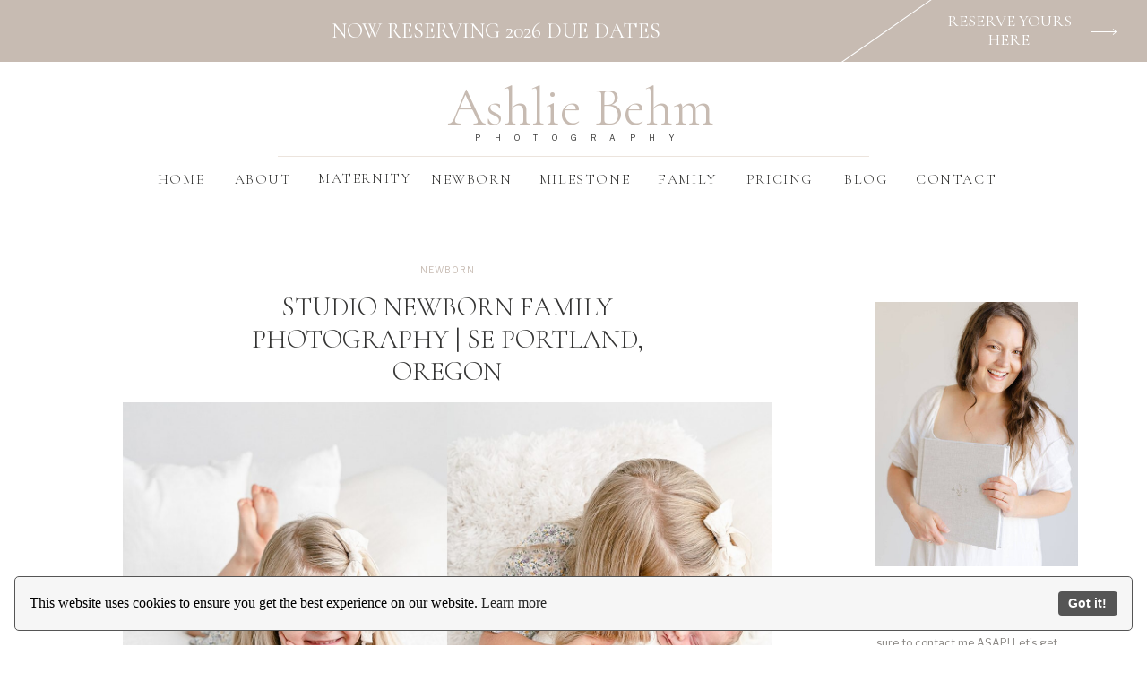

--- FILE ---
content_type: text/html; charset=UTF-8
request_url: https://ashliebehmphotography.com/studio-newborn-family-photography-se-portland-oregon/
body_size: 27920
content:
<!DOCTYPE html>
<html lang="en-US" prefix="og: https://ogp.me/ns#" class="d">
<head>
<link rel="stylesheet" type="text/css" href="//lib.showit.co/engine/2.6.1/showit.css" />

<!-- Search Engine Optimization by Rank Math PRO - https://rankmath.com/ -->
<title>Studio Newborn Family Photography | SE Portland, Oregon</title>
<meta name="description" content="Ashlie Behm Photography is a boutique newborn portrait studio. Specializing in studio newborn family photography."/>
<meta name="robots" content="follow, index, max-snippet:-1, max-video-preview:-1, max-image-preview:large"/>
<link rel="canonical" href="https://ashliebehmphotography.com/studio-newborn-family-photography-se-portland-oregon/" />
<meta property="og:locale" content="en_US" />
<meta property="og:type" content="article" />
<meta property="og:title" content="Studio Newborn Family Photography | SE Portland, Oregon" />
<meta property="og:description" content="Ashlie Behm Photography is a boutique newborn portrait studio. Specializing in studio newborn family photography." />
<meta property="og:url" content="https://ashliebehmphotography.com/studio-newborn-family-photography-se-portland-oregon/" />
<meta property="og:site_name" content="Ashlie Behm Photography" />
<meta property="article:publisher" content="http://www.facebook.com/ashliebehmphotography" />
<meta property="article:author" content="www.facebook.com/ashliebehmphotography" />
<meta property="article:tag" content="baby photo session" />
<meta property="article:tag" content="baby photographer Portland Oregon" />
<meta property="article:tag" content="baby photography" />
<meta property="article:tag" content="Family Photography" />
<meta property="article:tag" content="Family Photography Portland" />
<meta property="article:tag" content="Maternity Photography" />
<meta property="article:tag" content="newborn family photography" />
<meta property="article:tag" content="newborn photo session" />
<meta property="article:tag" content="newborn photographer" />
<meta property="article:tag" content="Newborn Photography" />
<meta property="article:tag" content="newborn photography near me" />
<meta property="article:tag" content="newborn photography session" />
<meta property="article:tag" content="Portland Newborn Photography" />
<meta property="article:tag" content="Portland OR Family Photography" />
<meta property="article:tag" content="Portland OR Maternity Photography" />
<meta property="article:section" content="Newborn" />
<meta property="og:updated_time" content="2023-07-02T21:46:14+00:00" />
<meta property="og:image" content="https://ashliebehmphotography.com/wp-content/uploads/2022/02/Studio-Newborn-Family-Photography_SE-Portland-Oregon_0183.jpg" />
<meta property="og:image:secure_url" content="https://ashliebehmphotography.com/wp-content/uploads/2022/02/Studio-Newborn-Family-Photography_SE-Portland-Oregon_0183.jpg" />
<meta property="og:image:width" content="1800" />
<meta property="og:image:height" content="1350" />
<meta property="og:image:alt" content="big sister holding newborn wrapped in white swaddle at studio newborn family photography session in se portland oregon" />
<meta property="og:image:type" content="image/jpeg" />
<meta property="article:published_time" content="2022-02-08T00:54:35+00:00" />
<meta property="article:modified_time" content="2023-07-02T21:46:14+00:00" />
<meta name="twitter:card" content="summary_large_image" />
<meta name="twitter:title" content="Studio Newborn Family Photography | SE Portland, Oregon" />
<meta name="twitter:description" content="Ashlie Behm Photography is a boutique newborn portrait studio. Specializing in studio newborn family photography." />
<meta name="twitter:image" content="https://ashliebehmphotography.com/wp-content/uploads/2022/02/Studio-Newborn-Family-Photography_SE-Portland-Oregon_0183.jpg" />
<meta name="twitter:label1" content="Written by" />
<meta name="twitter:data1" content="Ashlie Behm" />
<meta name="twitter:label2" content="Time to read" />
<meta name="twitter:data2" content="2 minutes" />
<script type="application/ld+json" class="rank-math-schema-pro">{"@context":"https://schema.org","@graph":[{"@type":["Organization","Person"],"@id":"https://ashliebehmphotography.com/#person","name":"Ashlie Behm","url":"https://ashliebehmphotography.com","sameAs":["http://www.facebook.com/ashliebehmphotography","http://www.instagram.com/ashliebehmphotography","http://www.pinterest.com/ashliebehmphotography"],"address":{"@type":"PostalAddress","addressLocality":"Portland","addressRegion":"Oregon","addressCountry":"USA"},"logo":{"@type":"ImageObject","@id":"https://ashliebehmphotography.com/#logo","url":"https://ashliebehmphotography.com/wp-content/uploads/2019/07/logo.png","contentUrl":"https://ashliebehmphotography.com/wp-content/uploads/2019/07/logo.png","caption":"Ashlie Behm Photography","inLanguage":"en-US","width":"5015","height":"1925"},"image":{"@id":"https://ashliebehmphotography.com/#logo"}},{"@type":"WebSite","@id":"https://ashliebehmphotography.com/#website","url":"https://ashliebehmphotography.com","name":"Ashlie Behm Photography","publisher":{"@id":"https://ashliebehmphotography.com/#person"},"inLanguage":"en-US"},{"@type":"ImageObject","@id":"https://ashliebehmphotography.com/wp-content/uploads/2022/02/Studio-Newborn-Family-Photography_SE-Portland-Oregon_0183.jpg","url":"https://ashliebehmphotography.com/wp-content/uploads/2022/02/Studio-Newborn-Family-Photography_SE-Portland-Oregon_0183.jpg","width":"1800","height":"1350","caption":"big sister holding newborn wrapped in white swaddle at studio newborn family photography session in se portland oregon","inLanguage":"en-US"},{"@type":"WebPage","@id":"https://ashliebehmphotography.com/studio-newborn-family-photography-se-portland-oregon/#webpage","url":"https://ashliebehmphotography.com/studio-newborn-family-photography-se-portland-oregon/","name":"Studio Newborn Family Photography | SE Portland, Oregon","datePublished":"2022-02-08T00:54:35+00:00","dateModified":"2023-07-02T21:46:14+00:00","isPartOf":{"@id":"https://ashliebehmphotography.com/#website"},"primaryImageOfPage":{"@id":"https://ashliebehmphotography.com/wp-content/uploads/2022/02/Studio-Newborn-Family-Photography_SE-Portland-Oregon_0183.jpg"},"inLanguage":"en-US"},{"@type":"Person","@id":"https://ashliebehmphotography.com/studio-newborn-family-photography-se-portland-oregon/#author","name":"Ashlie Behm","image":{"@type":"ImageObject","@id":"https://secure.gravatar.com/avatar/9ea80f209da69821fcd737154439bf8260a5ecc88830b9be765ad7a7a8760b4e?s=96&amp;d=mm&amp;r=g","url":"https://secure.gravatar.com/avatar/9ea80f209da69821fcd737154439bf8260a5ecc88830b9be765ad7a7a8760b4e?s=96&amp;d=mm&amp;r=g","caption":"Ashlie Behm","inLanguage":"en-US"},"sameAs":["http://www.ashliebehmphotography.com","www.facebook.com/ashliebehmphotography","www.pinterest.com/ashliebehmphotography","www.instagram.com/ashliebehmphotography"]},{"@type":"BlogPosting","headline":"Studio Newborn Family Photography | SE Portland, Oregon","keywords":"Studio Newborn Family Photography","datePublished":"2022-02-08T00:54:35+00:00","dateModified":"2023-07-02T21:46:14+00:00","author":{"@id":"https://ashliebehmphotography.com/studio-newborn-family-photography-se-portland-oregon/#author","name":"Ashlie Behm"},"publisher":{"@id":"https://ashliebehmphotography.com/#person"},"description":"Ashlie Behm Photography is a boutique newborn portrait studio. Specializing in studio newborn family photography.","name":"Studio Newborn Family Photography | SE Portland, Oregon","@id":"https://ashliebehmphotography.com/studio-newborn-family-photography-se-portland-oregon/#richSnippet","isPartOf":{"@id":"https://ashliebehmphotography.com/studio-newborn-family-photography-se-portland-oregon/#webpage"},"image":{"@id":"https://ashliebehmphotography.com/wp-content/uploads/2022/02/Studio-Newborn-Family-Photography_SE-Portland-Oregon_0183.jpg"},"inLanguage":"en-US","mainEntityOfPage":{"@id":"https://ashliebehmphotography.com/studio-newborn-family-photography-se-portland-oregon/#webpage"}}]}</script>
<!-- /Rank Math WordPress SEO plugin -->

<link rel='dns-prefetch' href='//stats.wp.com' />
<link rel="alternate" type="application/rss+xml" title="ashliebehmphotography.com &raquo; Feed" href="https://ashliebehmphotography.com/feed/" />
<link rel="alternate" type="application/rss+xml" title="ashliebehmphotography.com &raquo; Comments Feed" href="https://ashliebehmphotography.com/comments/feed/" />
<link rel="alternate" type="application/rss+xml" title="ashliebehmphotography.com &raquo; Studio Newborn Family Photography | SE Portland, Oregon Comments Feed" href="https://ashliebehmphotography.com/studio-newborn-family-photography-se-portland-oregon/feed/" />
<script type="text/javascript">
/* <![CDATA[ */
window._wpemojiSettings = {"baseUrl":"https:\/\/s.w.org\/images\/core\/emoji\/16.0.1\/72x72\/","ext":".png","svgUrl":"https:\/\/s.w.org\/images\/core\/emoji\/16.0.1\/svg\/","svgExt":".svg","source":{"concatemoji":"https:\/\/ashliebehmphotography.com\/wp-includes\/js\/wp-emoji-release.min.js?ver=6.8.3"}};
/*! This file is auto-generated */
!function(s,n){var o,i,e;function c(e){try{var t={supportTests:e,timestamp:(new Date).valueOf()};sessionStorage.setItem(o,JSON.stringify(t))}catch(e){}}function p(e,t,n){e.clearRect(0,0,e.canvas.width,e.canvas.height),e.fillText(t,0,0);var t=new Uint32Array(e.getImageData(0,0,e.canvas.width,e.canvas.height).data),a=(e.clearRect(0,0,e.canvas.width,e.canvas.height),e.fillText(n,0,0),new Uint32Array(e.getImageData(0,0,e.canvas.width,e.canvas.height).data));return t.every(function(e,t){return e===a[t]})}function u(e,t){e.clearRect(0,0,e.canvas.width,e.canvas.height),e.fillText(t,0,0);for(var n=e.getImageData(16,16,1,1),a=0;a<n.data.length;a++)if(0!==n.data[a])return!1;return!0}function f(e,t,n,a){switch(t){case"flag":return n(e,"\ud83c\udff3\ufe0f\u200d\u26a7\ufe0f","\ud83c\udff3\ufe0f\u200b\u26a7\ufe0f")?!1:!n(e,"\ud83c\udde8\ud83c\uddf6","\ud83c\udde8\u200b\ud83c\uddf6")&&!n(e,"\ud83c\udff4\udb40\udc67\udb40\udc62\udb40\udc65\udb40\udc6e\udb40\udc67\udb40\udc7f","\ud83c\udff4\u200b\udb40\udc67\u200b\udb40\udc62\u200b\udb40\udc65\u200b\udb40\udc6e\u200b\udb40\udc67\u200b\udb40\udc7f");case"emoji":return!a(e,"\ud83e\udedf")}return!1}function g(e,t,n,a){var r="undefined"!=typeof WorkerGlobalScope&&self instanceof WorkerGlobalScope?new OffscreenCanvas(300,150):s.createElement("canvas"),o=r.getContext("2d",{willReadFrequently:!0}),i=(o.textBaseline="top",o.font="600 32px Arial",{});return e.forEach(function(e){i[e]=t(o,e,n,a)}),i}function t(e){var t=s.createElement("script");t.src=e,t.defer=!0,s.head.appendChild(t)}"undefined"!=typeof Promise&&(o="wpEmojiSettingsSupports",i=["flag","emoji"],n.supports={everything:!0,everythingExceptFlag:!0},e=new Promise(function(e){s.addEventListener("DOMContentLoaded",e,{once:!0})}),new Promise(function(t){var n=function(){try{var e=JSON.parse(sessionStorage.getItem(o));if("object"==typeof e&&"number"==typeof e.timestamp&&(new Date).valueOf()<e.timestamp+604800&&"object"==typeof e.supportTests)return e.supportTests}catch(e){}return null}();if(!n){if("undefined"!=typeof Worker&&"undefined"!=typeof OffscreenCanvas&&"undefined"!=typeof URL&&URL.createObjectURL&&"undefined"!=typeof Blob)try{var e="postMessage("+g.toString()+"("+[JSON.stringify(i),f.toString(),p.toString(),u.toString()].join(",")+"));",a=new Blob([e],{type:"text/javascript"}),r=new Worker(URL.createObjectURL(a),{name:"wpTestEmojiSupports"});return void(r.onmessage=function(e){c(n=e.data),r.terminate(),t(n)})}catch(e){}c(n=g(i,f,p,u))}t(n)}).then(function(e){for(var t in e)n.supports[t]=e[t],n.supports.everything=n.supports.everything&&n.supports[t],"flag"!==t&&(n.supports.everythingExceptFlag=n.supports.everythingExceptFlag&&n.supports[t]);n.supports.everythingExceptFlag=n.supports.everythingExceptFlag&&!n.supports.flag,n.DOMReady=!1,n.readyCallback=function(){n.DOMReady=!0}}).then(function(){return e}).then(function(){var e;n.supports.everything||(n.readyCallback(),(e=n.source||{}).concatemoji?t(e.concatemoji):e.wpemoji&&e.twemoji&&(t(e.twemoji),t(e.wpemoji)))}))}((window,document),window._wpemojiSettings);
/* ]]> */
</script>
<style id='wp-emoji-styles-inline-css' type='text/css'>

	img.wp-smiley, img.emoji {
		display: inline !important;
		border: none !important;
		box-shadow: none !important;
		height: 1em !important;
		width: 1em !important;
		margin: 0 0.07em !important;
		vertical-align: -0.1em !important;
		background: none !important;
		padding: 0 !important;
	}
</style>
<link rel='stylesheet' id='wp-block-library-css' href='https://ashliebehmphotography.com/wp-includes/css/dist/block-library/style.min.css?ver=6.8.3' type='text/css' media='all' />
<style id='classic-theme-styles-inline-css' type='text/css'>
/*! This file is auto-generated */
.wp-block-button__link{color:#fff;background-color:#32373c;border-radius:9999px;box-shadow:none;text-decoration:none;padding:calc(.667em + 2px) calc(1.333em + 2px);font-size:1.125em}.wp-block-file__button{background:#32373c;color:#fff;text-decoration:none}
</style>
<link rel='stylesheet' id='mediaelement-css' href='https://ashliebehmphotography.com/wp-includes/js/mediaelement/mediaelementplayer-legacy.min.css?ver=4.2.17' type='text/css' media='all' />
<link rel='stylesheet' id='wp-mediaelement-css' href='https://ashliebehmphotography.com/wp-includes/js/mediaelement/wp-mediaelement.min.css?ver=6.8.3' type='text/css' media='all' />
<style id='jetpack-sharing-buttons-style-inline-css' type='text/css'>
.jetpack-sharing-buttons__services-list{display:flex;flex-direction:row;flex-wrap:wrap;gap:0;list-style-type:none;margin:5px;padding:0}.jetpack-sharing-buttons__services-list.has-small-icon-size{font-size:12px}.jetpack-sharing-buttons__services-list.has-normal-icon-size{font-size:16px}.jetpack-sharing-buttons__services-list.has-large-icon-size{font-size:24px}.jetpack-sharing-buttons__services-list.has-huge-icon-size{font-size:36px}@media print{.jetpack-sharing-buttons__services-list{display:none!important}}.editor-styles-wrapper .wp-block-jetpack-sharing-buttons{gap:0;padding-inline-start:0}ul.jetpack-sharing-buttons__services-list.has-background{padding:1.25em 2.375em}
</style>
<style id='global-styles-inline-css' type='text/css'>
:root{--wp--preset--aspect-ratio--square: 1;--wp--preset--aspect-ratio--4-3: 4/3;--wp--preset--aspect-ratio--3-4: 3/4;--wp--preset--aspect-ratio--3-2: 3/2;--wp--preset--aspect-ratio--2-3: 2/3;--wp--preset--aspect-ratio--16-9: 16/9;--wp--preset--aspect-ratio--9-16: 9/16;--wp--preset--color--black: #000000;--wp--preset--color--cyan-bluish-gray: #abb8c3;--wp--preset--color--white: #ffffff;--wp--preset--color--pale-pink: #f78da7;--wp--preset--color--vivid-red: #cf2e2e;--wp--preset--color--luminous-vivid-orange: #ff6900;--wp--preset--color--luminous-vivid-amber: #fcb900;--wp--preset--color--light-green-cyan: #7bdcb5;--wp--preset--color--vivid-green-cyan: #00d084;--wp--preset--color--pale-cyan-blue: #8ed1fc;--wp--preset--color--vivid-cyan-blue: #0693e3;--wp--preset--color--vivid-purple: #9b51e0;--wp--preset--gradient--vivid-cyan-blue-to-vivid-purple: linear-gradient(135deg,rgba(6,147,227,1) 0%,rgb(155,81,224) 100%);--wp--preset--gradient--light-green-cyan-to-vivid-green-cyan: linear-gradient(135deg,rgb(122,220,180) 0%,rgb(0,208,130) 100%);--wp--preset--gradient--luminous-vivid-amber-to-luminous-vivid-orange: linear-gradient(135deg,rgba(252,185,0,1) 0%,rgba(255,105,0,1) 100%);--wp--preset--gradient--luminous-vivid-orange-to-vivid-red: linear-gradient(135deg,rgba(255,105,0,1) 0%,rgb(207,46,46) 100%);--wp--preset--gradient--very-light-gray-to-cyan-bluish-gray: linear-gradient(135deg,rgb(238,238,238) 0%,rgb(169,184,195) 100%);--wp--preset--gradient--cool-to-warm-spectrum: linear-gradient(135deg,rgb(74,234,220) 0%,rgb(151,120,209) 20%,rgb(207,42,186) 40%,rgb(238,44,130) 60%,rgb(251,105,98) 80%,rgb(254,248,76) 100%);--wp--preset--gradient--blush-light-purple: linear-gradient(135deg,rgb(255,206,236) 0%,rgb(152,150,240) 100%);--wp--preset--gradient--blush-bordeaux: linear-gradient(135deg,rgb(254,205,165) 0%,rgb(254,45,45) 50%,rgb(107,0,62) 100%);--wp--preset--gradient--luminous-dusk: linear-gradient(135deg,rgb(255,203,112) 0%,rgb(199,81,192) 50%,rgb(65,88,208) 100%);--wp--preset--gradient--pale-ocean: linear-gradient(135deg,rgb(255,245,203) 0%,rgb(182,227,212) 50%,rgb(51,167,181) 100%);--wp--preset--gradient--electric-grass: linear-gradient(135deg,rgb(202,248,128) 0%,rgb(113,206,126) 100%);--wp--preset--gradient--midnight: linear-gradient(135deg,rgb(2,3,129) 0%,rgb(40,116,252) 100%);--wp--preset--font-size--small: 13px;--wp--preset--font-size--medium: 20px;--wp--preset--font-size--large: 36px;--wp--preset--font-size--x-large: 42px;--wp--preset--spacing--20: 0.44rem;--wp--preset--spacing--30: 0.67rem;--wp--preset--spacing--40: 1rem;--wp--preset--spacing--50: 1.5rem;--wp--preset--spacing--60: 2.25rem;--wp--preset--spacing--70: 3.38rem;--wp--preset--spacing--80: 5.06rem;--wp--preset--shadow--natural: 6px 6px 9px rgba(0, 0, 0, 0.2);--wp--preset--shadow--deep: 12px 12px 50px rgba(0, 0, 0, 0.4);--wp--preset--shadow--sharp: 6px 6px 0px rgba(0, 0, 0, 0.2);--wp--preset--shadow--outlined: 6px 6px 0px -3px rgba(255, 255, 255, 1), 6px 6px rgba(0, 0, 0, 1);--wp--preset--shadow--crisp: 6px 6px 0px rgba(0, 0, 0, 1);}:where(.is-layout-flex){gap: 0.5em;}:where(.is-layout-grid){gap: 0.5em;}body .is-layout-flex{display: flex;}.is-layout-flex{flex-wrap: wrap;align-items: center;}.is-layout-flex > :is(*, div){margin: 0;}body .is-layout-grid{display: grid;}.is-layout-grid > :is(*, div){margin: 0;}:where(.wp-block-columns.is-layout-flex){gap: 2em;}:where(.wp-block-columns.is-layout-grid){gap: 2em;}:where(.wp-block-post-template.is-layout-flex){gap: 1.25em;}:where(.wp-block-post-template.is-layout-grid){gap: 1.25em;}.has-black-color{color: var(--wp--preset--color--black) !important;}.has-cyan-bluish-gray-color{color: var(--wp--preset--color--cyan-bluish-gray) !important;}.has-white-color{color: var(--wp--preset--color--white) !important;}.has-pale-pink-color{color: var(--wp--preset--color--pale-pink) !important;}.has-vivid-red-color{color: var(--wp--preset--color--vivid-red) !important;}.has-luminous-vivid-orange-color{color: var(--wp--preset--color--luminous-vivid-orange) !important;}.has-luminous-vivid-amber-color{color: var(--wp--preset--color--luminous-vivid-amber) !important;}.has-light-green-cyan-color{color: var(--wp--preset--color--light-green-cyan) !important;}.has-vivid-green-cyan-color{color: var(--wp--preset--color--vivid-green-cyan) !important;}.has-pale-cyan-blue-color{color: var(--wp--preset--color--pale-cyan-blue) !important;}.has-vivid-cyan-blue-color{color: var(--wp--preset--color--vivid-cyan-blue) !important;}.has-vivid-purple-color{color: var(--wp--preset--color--vivid-purple) !important;}.has-black-background-color{background-color: var(--wp--preset--color--black) !important;}.has-cyan-bluish-gray-background-color{background-color: var(--wp--preset--color--cyan-bluish-gray) !important;}.has-white-background-color{background-color: var(--wp--preset--color--white) !important;}.has-pale-pink-background-color{background-color: var(--wp--preset--color--pale-pink) !important;}.has-vivid-red-background-color{background-color: var(--wp--preset--color--vivid-red) !important;}.has-luminous-vivid-orange-background-color{background-color: var(--wp--preset--color--luminous-vivid-orange) !important;}.has-luminous-vivid-amber-background-color{background-color: var(--wp--preset--color--luminous-vivid-amber) !important;}.has-light-green-cyan-background-color{background-color: var(--wp--preset--color--light-green-cyan) !important;}.has-vivid-green-cyan-background-color{background-color: var(--wp--preset--color--vivid-green-cyan) !important;}.has-pale-cyan-blue-background-color{background-color: var(--wp--preset--color--pale-cyan-blue) !important;}.has-vivid-cyan-blue-background-color{background-color: var(--wp--preset--color--vivid-cyan-blue) !important;}.has-vivid-purple-background-color{background-color: var(--wp--preset--color--vivid-purple) !important;}.has-black-border-color{border-color: var(--wp--preset--color--black) !important;}.has-cyan-bluish-gray-border-color{border-color: var(--wp--preset--color--cyan-bluish-gray) !important;}.has-white-border-color{border-color: var(--wp--preset--color--white) !important;}.has-pale-pink-border-color{border-color: var(--wp--preset--color--pale-pink) !important;}.has-vivid-red-border-color{border-color: var(--wp--preset--color--vivid-red) !important;}.has-luminous-vivid-orange-border-color{border-color: var(--wp--preset--color--luminous-vivid-orange) !important;}.has-luminous-vivid-amber-border-color{border-color: var(--wp--preset--color--luminous-vivid-amber) !important;}.has-light-green-cyan-border-color{border-color: var(--wp--preset--color--light-green-cyan) !important;}.has-vivid-green-cyan-border-color{border-color: var(--wp--preset--color--vivid-green-cyan) !important;}.has-pale-cyan-blue-border-color{border-color: var(--wp--preset--color--pale-cyan-blue) !important;}.has-vivid-cyan-blue-border-color{border-color: var(--wp--preset--color--vivid-cyan-blue) !important;}.has-vivid-purple-border-color{border-color: var(--wp--preset--color--vivid-purple) !important;}.has-vivid-cyan-blue-to-vivid-purple-gradient-background{background: var(--wp--preset--gradient--vivid-cyan-blue-to-vivid-purple) !important;}.has-light-green-cyan-to-vivid-green-cyan-gradient-background{background: var(--wp--preset--gradient--light-green-cyan-to-vivid-green-cyan) !important;}.has-luminous-vivid-amber-to-luminous-vivid-orange-gradient-background{background: var(--wp--preset--gradient--luminous-vivid-amber-to-luminous-vivid-orange) !important;}.has-luminous-vivid-orange-to-vivid-red-gradient-background{background: var(--wp--preset--gradient--luminous-vivid-orange-to-vivid-red) !important;}.has-very-light-gray-to-cyan-bluish-gray-gradient-background{background: var(--wp--preset--gradient--very-light-gray-to-cyan-bluish-gray) !important;}.has-cool-to-warm-spectrum-gradient-background{background: var(--wp--preset--gradient--cool-to-warm-spectrum) !important;}.has-blush-light-purple-gradient-background{background: var(--wp--preset--gradient--blush-light-purple) !important;}.has-blush-bordeaux-gradient-background{background: var(--wp--preset--gradient--blush-bordeaux) !important;}.has-luminous-dusk-gradient-background{background: var(--wp--preset--gradient--luminous-dusk) !important;}.has-pale-ocean-gradient-background{background: var(--wp--preset--gradient--pale-ocean) !important;}.has-electric-grass-gradient-background{background: var(--wp--preset--gradient--electric-grass) !important;}.has-midnight-gradient-background{background: var(--wp--preset--gradient--midnight) !important;}.has-small-font-size{font-size: var(--wp--preset--font-size--small) !important;}.has-medium-font-size{font-size: var(--wp--preset--font-size--medium) !important;}.has-large-font-size{font-size: var(--wp--preset--font-size--large) !important;}.has-x-large-font-size{font-size: var(--wp--preset--font-size--x-large) !important;}
:where(.wp-block-post-template.is-layout-flex){gap: 1.25em;}:where(.wp-block-post-template.is-layout-grid){gap: 1.25em;}
:where(.wp-block-columns.is-layout-flex){gap: 2em;}:where(.wp-block-columns.is-layout-grid){gap: 2em;}
:root :where(.wp-block-pullquote){font-size: 1.5em;line-height: 1.6;}
</style>
<link rel='stylesheet' id='pub-style-css' href='https://ashliebehmphotography.com/wp-content/themes/showit/pubs/t-abt9fbt_mg9qlrjcnmkw/20251116223921Sr2zb6x/assets/pub.css?ver=1763332769' type='text/css' media='all' />
<script type="text/javascript" src="https://ashliebehmphotography.com/wp-includes/js/jquery/jquery.min.js?ver=3.7.1" id="jquery-core-js"></script>
<script type="text/javascript" id="jquery-core-js-after">
/* <![CDATA[ */
$ = jQuery;
/* ]]> */
</script>
<script type="text/javascript" src="https://ashliebehmphotography.com/wp-includes/js/jquery/jquery-migrate.min.js?ver=3.4.1" id="jquery-migrate-js"></script>
<script type="text/javascript" src="https://ashliebehmphotography.com/wp-content/themes/showit/pubs/t-abt9fbt_mg9qlrjcnmkw/20251116223921Sr2zb6x/assets/pub.js?ver=1763332769" id="pub-script-js"></script>
<link rel="https://api.w.org/" href="https://ashliebehmphotography.com/wp-json/" /><link rel="alternate" title="JSON" type="application/json" href="https://ashliebehmphotography.com/wp-json/wp/v2/posts/1881" /><link rel="EditURI" type="application/rsd+xml" title="RSD" href="https://ashliebehmphotography.com/xmlrpc.php?rsd" />
<link rel='shortlink' href='https://ashliebehmphotography.com/?p=1881' />
<link rel="alternate" title="oEmbed (JSON)" type="application/json+oembed" href="https://ashliebehmphotography.com/wp-json/oembed/1.0/embed?url=https%3A%2F%2Fashliebehmphotography.com%2Fstudio-newborn-family-photography-se-portland-oregon%2F" />
<link rel="alternate" title="oEmbed (XML)" type="text/xml+oembed" href="https://ashliebehmphotography.com/wp-json/oembed/1.0/embed?url=https%3A%2F%2Fashliebehmphotography.com%2Fstudio-newborn-family-photography-se-portland-oregon%2F&#038;format=xml" />
		<script type="text/javascript" async defer data-pin-color="red"  data-pin-hover="true"
			src="https://ashliebehmphotography.com/wp-content/plugins/pinterest-pin-it-button-on-image-hover-and-post/js/pinit.js"></script>
			<style>img#wpstats{display:none}</style>
		<style type="text/css">.recentcomments a{display:inline !important;padding:0 !important;margin:0 !important;}</style>
<meta charset="UTF-8" />
<meta name="viewport" content="width=device-width, initial-scale=1" />
<link rel="icon" type="image/png" href="//static.showit.co/200/56_15MDESf2FjdU5iGxY1Q/74395/abp_initials_logo_transparent_logo.png" />
<link rel="preconnect" href="https://static.showit.co" />

<link rel="preconnect" href="https://fonts.googleapis.com">
<link rel="preconnect" href="https://fonts.gstatic.com" crossorigin>
<link href="https://fonts.googleapis.com/css?family=Cormorant+Garamond:regular|Cormorant:regular|Libre+Franklin:regular|Cormorant+Garamond:300|Cormorant:600|Cormorant:300" rel="stylesheet" type="text/css"/>
<style>
@font-face{font-family:Roseritta;src:url('//static.showit.co/file/0udO4lSxSjqfb663LtdzCg/shared/roseritta_standard.woff');}
</style>
<script id="init_data" type="application/json">
{"mobile":{"w":320},"desktop":{"w":1200,"defaultTrIn":{"type":"fade"},"defaultTrOut":{"type":"fade"},"bgFillType":"color","bgColor":"#000000:0"},"sid":"t-abt9fbt_mg9qlrjcnmkw","break":768,"assetURL":"//static.showit.co","contactFormId":"74395/184081","cfAction":"aHR0cHM6Ly9jbGllbnRzZXJ2aWNlLnNob3dpdC5jby9jb250YWN0Zm9ybQ==","sgAction":"aHR0cHM6Ly9jbGllbnRzZXJ2aWNlLnNob3dpdC5jby9zb2NpYWxncmlk","blockData":[{"slug":"announcement-bar","visible":"a","states":[],"d":{"h":69,"w":1200,"bgFillType":"color","bgColor":"colors-2","bgMediaType":"none"},"m":{"h":73,"w":320,"bgFillType":"color","bgColor":"colors-2","bgMediaType":"none"}},{"slug":"mobile-menu-closed","visible":"m","states":[],"d":{"h":100,"w":1200,"locking":{"side":"t","scrollOffset":1},"bgFillType":"color","bgColor":"#ffffff","bgMediaType":"none"},"m":{"h":71,"w":320,"locking":{"side":"st","scrollOffset":1},"bgFillType":"color","bgColor":"colors-7","bgMediaType":"none"}},{"slug":"mobile-menu-open","visible":"m","states":[],"d":{"h":200,"w":1200,"bgFillType":"color","bgColor":"#ffffff","bgMediaType":"none"},"m":{"h":600,"w":320,"locking":{"side":"t","offset":60},"bgFillType":"color","bgColor":"colors-3","bgMediaType":"none"}},{"slug":"navigation-bar-desktop","visible":"d","states":[],"d":{"h":160,"w":1200,"locking":{"side":"st","scrollOffset":1},"bgFillType":"color","bgColor":"colors-7","bgMediaType":"none"},"m":{"h":75,"w":320,"locking":{"side":"st","scrollOffset":1},"bgFillType":"color","bgColor":"#ffffff","bgMediaType":"none"}},{"slug":"side-bar-desktop-only","visible":"d","states":[],"d":{"h":6,"w":1200,"locking":{},"bgFillType":"color","bgColor":"colors-7","bgMediaType":"none"},"m":{"h":200,"w":320,"bgFillType":"color","bgColor":"colors-7","bgMediaType":"none"}},{"slug":"blog-titles","visible":"a","states":[],"d":{"h":693,"w":1200,"nature":"dH","bgFillType":"color","bgColor":"colors-7","bgMediaType":"none"},"m":{"h":292,"w":320,"nature":"dH","bgFillType":"color","bgColor":"colors-7","bgMediaType":"none"}},{"slug":"blog-text-area","visible":"a","states":[],"d":{"h":500,"w":1200,"nature":"dH","bgFillType":"color","bgColor":"#FFFFFF","bgMediaType":"none"},"m":{"h":989,"w":320,"nature":"dH","bgFillType":"color","bgColor":"#FFFFFF","bgMediaType":"none"}},{"slug":"next-and-prev-posts","visible":"a","states":[],"d":{"h":60,"w":1200,"nature":"dH","bgFillType":"color","bgColor":"colors-7","bgMediaType":"none"},"m":{"h":75,"w":320,"nature":"dH","bgFillType":"color","bgColor":"colors-7","bgMediaType":"none"}},{"slug":"comments","visible":"a","states":[],"d":{"h":193,"w":1200,"nature":"dH","bgFillType":"color","bgColor":"colors-7","bgMediaType":"none"},"m":{"h":200,"w":320,"bgFillType":"color","bgColor":"colors-7","bgMediaType":"none"}},{"slug":"comments-form","visible":"a","states":[],"d":{"h":68,"w":1200,"nature":"dH","bgFillType":"color","bgColor":"colors-7","bgMediaType":"none"},"m":{"h":200,"w":320,"bgFillType":"color","bgColor":"colors-7","bgMediaType":"none"}},{"slug":"intro-bar","visible":"a","states":[],"d":{"h":1056,"w":1200,"bgFillType":"color","bgColor":"colors-7","bgMediaType":"none"},"m":{"h":742,"w":320,"bgFillType":"color","bgColor":"colors-7","bgMediaType":"none"}},{"slug":"press-badges-and-logos","visible":"a","states":[],"d":{"h":303,"w":1200,"bgFillType":"color","bgColor":"#ffffff","bgMediaType":"none"},"m":{"h":476,"w":320,"bgFillType":"color","bgColor":"#ffffff","bgMediaType":"none"}},{"slug":"email-opt-in","visible":"a","states":[],"d":{"h":334,"w":1200,"bgFillType":"color","bgColor":"colors-4","bgMediaType":"none"},"m":{"h":558,"w":320,"bgFillType":"color","bgColor":"colors-4","bgMediaType":"none"}},{"slug":"footer","visible":"a","states":[],"d":{"h":715,"w":1200,"bgFillType":"color","bgColor":"colors-6","bgMediaType":"none"},"m":{"h":1035,"w":320,"bgFillType":"color","bgColor":"colors-6","bgMediaType":"none"}}],"elementData":[{"type":"text","visible":"a","id":"announcement-bar_0","blockId":"announcement-bar","m":{"x":14,"y":27,"w":163,"h":36,"a":0},"d":{"x":64,"y":21,"w":898,"h":29,"a":0}},{"type":"line","visible":"a","id":"announcement-bar_1","blockId":"announcement-bar","m":{"x":110,"y":22,"w":224,"h":1,"a":316},"d":{"x":816,"y":32,"w":194,"h":1,"a":325,"lockH":"r"}},{"type":"text","visible":"a","id":"announcement-bar_2","blockId":"announcement-bar","m":{"x":235,"y":23,"w":68,"h":43,"a":0},"d":{"x":962,"y":13,"w":168,"h":39,"a":0,"lockH":"r"}},{"type":"icon","visible":"a","id":"announcement-bar_3","blockId":"announcement-bar","m":{"x":278,"y":46,"w":50,"h":25,"a":0},"d":{"x":1130,"y":17,"w":44,"h":37,"a":0,"lockH":"r"}},{"type":"icon","visible":"m","id":"mobile-menu-closed_0","blockId":"mobile-menu-closed","m":{"x":270,"y":21,"w":43,"h":33,"a":0},"d":{"x":575,"y":14,"w":100,"h":100,"a":0},"pc":[{"type":"show","block":"mobile-menu-open"}]},{"type":"text","visible":"m","id":"mobile-menu-closed_1","blockId":"mobile-menu-closed","m":{"x":65,"y":19,"w":190,"h":28,"a":0},"d":{"x":94,"y":313,"w":185,"h":35,"a":0}},{"type":"text","visible":"m","id":"mobile-menu-closed_2","blockId":"mobile-menu-closed","m":{"x":85,"y":47,"w":154,"h":13,"a":0},"d":{"x":94,"y":348,"w":182,"h":16,"a":0}},{"type":"text","visible":"m","id":"mobile-menu-open_0","blockId":"mobile-menu-open","m":{"x":92,"y":89,"w":86,"h":22,"a":0},"d":{"x":179,"y":41,"w":51,"h":18,"a":0},"pc":[{"type":"hide","block":"mobile-menu-open"}]},{"type":"text","visible":"m","id":"mobile-menu-open_1","blockId":"mobile-menu-open","m":{"x":92,"y":120,"w":86,"h":21,"a":0},"d":{"x":279,"y":43,"w":55,"h":14,"a":0},"pc":[{"type":"hide","block":"mobile-menu-open"}]},{"type":"text","visible":"m","id":"mobile-menu-open_2","blockId":"mobile-menu-open","m":{"x":92,"y":150,"w":136,"h":22,"a":0},"d":{"x":379,"y":41,"w":94,"h":18,"a":0},"pc":[{"type":"hide","block":"mobile-menu-open"}]},{"type":"text","visible":"m","id":"mobile-menu-open_3","blockId":"mobile-menu-open","m":{"x":92,"y":181,"w":140,"h":22,"a":0},"d":{"x":726,"y":41,"w":79,"h":18,"a":0},"pc":[{"type":"hide","block":"mobile-menu-open"}]},{"type":"text","visible":"m","id":"mobile-menu-open_4","blockId":"mobile-menu-open","m":{"x":92,"y":252,"w":140,"h":22,"a":0},"d":{"x":726,"y":41,"w":79,"h":18,"a":0},"pc":[{"type":"hide","block":"mobile-menu-open"}]},{"type":"text","visible":"m","id":"mobile-menu-open_5","blockId":"mobile-menu-open","m":{"x":92,"y":318,"w":150,"h":23,"a":0},"d":{"x":726,"y":41,"w":79,"h":18,"a":0},"pc":[{"type":"hide","block":"mobile-menu-open"}]},{"type":"text","visible":"m","id":"mobile-menu-open_6","blockId":"mobile-menu-open","m":{"x":92,"y":350,"w":71,"h":23,"a":0},"d":{"x":845,"y":42,"w":58,"h":14,"a":0},"pc":[{"type":"hide","block":"mobile-menu-open"}]},{"type":"text","visible":"m","id":"mobile-menu-open_7","blockId":"mobile-menu-open","m":{"x":92,"y":382,"w":101,"h":23,"a":0},"d":{"x":943,"y":41,"w":78,"h":18,"a":0},"pc":[{"type":"hide","block":"mobile-menu-open"}]},{"type":"text","visible":"m","id":"mobile-menu-open_8","blockId":"mobile-menu-open","m":{"x":96,"y":431,"w":128,"h":17,"a":0},"d":{"x":543,"y":91,"w":114,"h":19,"a":0},"pc":[{"type":"hide","block":"mobile-menu-open"}]},{"type":"text","visible":"m","id":"mobile-menu-open_9","blockId":"mobile-menu-open","m":{"x":92,"y":285,"w":140,"h":22,"a":0},"d":{"x":726,"y":41,"w":79,"h":18,"a":0},"pc":[{"type":"hide","block":"mobile-menu-open"}]},{"type":"text","visible":"m","id":"mobile-menu-open_10","blockId":"mobile-menu-open","m":{"x":92,"y":216,"w":140,"h":22,"a":0},"d":{"x":726,"y":41,"w":79,"h":18,"a":0},"pc":[{"type":"hide","block":"mobile-menu-open"}]},{"type":"text","visible":"d","id":"navigation-bar-desktop_0","blockId":"navigation-bar-desktop","m":{"x":9,"y":22,"w":39,"h":21,"a":0},"d":{"x":982,"y":122,"w":87,"h":15,"a":0}},{"type":"text","visible":"d","id":"navigation-bar-desktop_1","blockId":"navigation-bar-desktop","m":{"x":9,"y":22,"w":39,"h":21,"a":0},"d":{"x":900,"y":122,"w":53,"h":15,"a":0}},{"type":"text","visible":"d","id":"navigation-bar-desktop_2","blockId":"navigation-bar-desktop","m":{"x":11,"y":21,"w":42,"h":21,"a":0},"d":{"x":694,"y":122,"w":66,"h":14,"a":0}},{"type":"text","visible":"d","id":"navigation-bar-desktop_3","blockId":"navigation-bar-desktop","m":{"x":11,"y":21,"w":42,"h":21,"a":0},"d":{"x":441,"y":122,"w":89,"h":14,"a":0}},{"type":"text","visible":"d","id":"navigation-bar-desktop_4","blockId":"navigation-bar-desktop","m":{"x":6,"y":20,"w":46,"h":21,"a":0},"d":{"x":315,"y":121,"w":97,"h":16,"a":0}},{"type":"text","visible":"d","id":"navigation-bar-desktop_5","blockId":"navigation-bar-desktop","m":{"x":9,"y":22,"w":39,"h":21,"a":0},"d":{"x":221,"y":122,"w":65,"h":15,"a":0}},{"type":"text","visible":"d","id":"navigation-bar-desktop_6","blockId":"navigation-bar-desktop","m":{"x":11,"y":21,"w":42,"h":21,"a":0},"d":{"x":132,"y":122,"w":60,"h":14,"a":0}},{"type":"simple","visible":"d","id":"navigation-bar-desktop_7","blockId":"navigation-bar-desktop","m":{"x":48,"y":11,"w":224,"h":52.5,"a":0},"d":{"x":270,"y":105,"w":660,"h":1,"a":0}},{"type":"text","visible":"d","id":"navigation-bar-desktop_8","blockId":"navigation-bar-desktop","m":{"x":6,"y":20,"w":46,"h":21,"a":0},"d":{"x":479,"y":78,"w":260,"h":14,"a":0}},{"type":"text","visible":"d","id":"navigation-bar-desktop_9","blockId":"navigation-bar-desktop","m":{"x":109,"y":29,"w":102,"h":17,"a":0},"d":{"x":441,"y":21,"w":335,"h":53,"a":0}},{"type":"text","visible":"d","id":"navigation-bar-desktop_10","blockId":"navigation-bar-desktop","m":{"x":11,"y":21,"w":42,"h":21,"a":0},"d":{"x":789,"y":122,"w":82,"h":14,"a":0}},{"type":"text","visible":"d","id":"navigation-bar-desktop_11","blockId":"navigation-bar-desktop","m":{"x":11,"y":21,"w":42,"h":21,"a":0},"d":{"x":559,"y":122,"w":107,"h":14,"a":0}},{"type":"graphic","visible":"d","id":"side-bar-desktop-only_0","blockId":"side-bar-desktop-only","m":{"x":48,"y":206,"w":224,"h":298,"a":0},"d":{"x":923,"y":737,"w":125,"h":125,"a":0,"gs":{"s":100}},"c":{"key":"lss0us13Tl2AxWnBYs-k2w/74395/portland-pregnancy-photography-2225.jpg","aspect_ratio":0.6665}},{"type":"graphic","visible":"d","id":"side-bar-desktop-only_1","blockId":"side-bar-desktop-only","m":{"x":48,"y":206,"w":224,"h":298,"a":0},"d":{"x":1054,"y":737,"w":125,"h":125,"a":0},"c":{"key":"uyZgJIzPT_imCuvcnx8jCw/74395/portland_newborn_photographer_53.jpg","aspect_ratio":0.66719}},{"type":"graphic","visible":"d","id":"side-bar-desktop-only_2","blockId":"side-bar-desktop-only","m":{"x":48,"y":206,"w":224,"h":298,"a":0},"d":{"x":924,"y":868,"w":125,"h":125,"a":0},"c":{"key":"h3n18acXQdWCbEqseOE71w/74395/portland-maternity-photography-7206.jpg","aspect_ratio":0.66667}},{"type":"graphic","visible":"d","id":"side-bar-desktop-only_3","blockId":"side-bar-desktop-only","m":{"x":48,"y":206,"w":224,"h":298,"a":0},"d":{"x":1055,"y":868,"w":125,"h":126,"a":0},"c":{"key":"4yASoesCTKCgAufZxrGEIQ/74395/ashlie_behm_photography_newborn_photographer_349.jpg","aspect_ratio":0.6665}},{"type":"simple","visible":"d","id":"side-bar-desktop-only_4","blockId":"side-bar-desktop-only","m":{"x":48,"y":30,"w":224,"h":140,"a":0},"d":{"x":923,"y":737,"w":125,"h":125,"a":0}},{"type":"text","visible":"d","id":"side-bar-desktop-only_5","blockId":"side-bar-desktop-only","m":{"x":99,"y":80,"w":122.99999999999999,"h":41,"a":0},"d":{"x":923,"y":791,"w":124,"h":17,"a":0}},{"type":"simple","visible":"d","id":"side-bar-desktop-only_6","blockId":"side-bar-desktop-only","m":{"x":48,"y":30,"w":224,"h":140,"a":0},"d":{"x":1054,"y":737,"w":125,"h":125,"a":0}},{"type":"text","visible":"d","id":"side-bar-desktop-only_7","blockId":"side-bar-desktop-only","m":{"x":99,"y":80,"w":122.99999999999999,"h":41,"a":0},"d":{"x":1058,"y":791,"w":116,"h":21,"a":0}},{"type":"simple","visible":"d","id":"side-bar-desktop-only_8","blockId":"side-bar-desktop-only","m":{"x":48,"y":30,"w":224,"h":140,"a":0},"d":{"x":924,"y":868,"w":126,"h":126,"a":0}},{"type":"text","visible":"d","id":"side-bar-desktop-only_9","blockId":"side-bar-desktop-only","m":{"x":99,"y":80,"w":122.99999999999999,"h":41,"a":0},"d":{"x":931,"y":916,"w":111,"h":18,"a":0}},{"type":"simple","visible":"d","id":"side-bar-desktop-only_10","blockId":"side-bar-desktop-only","m":{"x":48,"y":30,"w":224,"h":140,"a":0},"d":{"x":1055,"y":868,"w":125,"h":126,"a":0}},{"type":"text","visible":"d","id":"side-bar-desktop-only_11","blockId":"side-bar-desktop-only","m":{"x":99,"y":80,"w":122.99999999999999,"h":41,"a":0},"d":{"x":1061,"y":916,"w":112,"h":19,"a":0}},{"type":"text","visible":"d","id":"side-bar-desktop-only_12","blockId":"side-bar-desktop-only","m":{"x":129,"y":192,"w":102,"h":17,"a":0},"d":{"x":941,"y":679,"w":219,"h":30,"a":0}},{"type":"text","visible":"d","id":"side-bar-desktop-only_13","blockId":"side-bar-desktop-only","m":{"x":139,"y":202,"w":102,"h":17,"a":0},"d":{"x":962,"y":663,"w":175,"h":15,"a":0}},{"type":"simple","visible":"d","id":"side-bar-desktop-only_14","blockId":"side-bar-desktop-only","m":{"x":48,"y":30,"w":224,"h":140,"a":0},"d":{"x":920,"y":590,"w":261,"h":51,"a":0}},{"type":"text","visible":"d","id":"side-bar-desktop-only_15","blockId":"side-bar-desktop-only","m":{"x":109,"y":172,"w":102,"h":17,"a":0},"d":{"x":921,"y":591,"w":260,"h":50,"a":0}},{"type":"text","visible":"d","id":"side-bar-desktop-only_16","blockId":"side-bar-desktop-only","m":{"x":95,"y":315,"w":130.2,"h":31,"a":0},"d":{"x":938,"y":453,"w":225,"h":125,"a":0}},{"type":"text","visible":"d","id":"side-bar-desktop-only_17","blockId":"side-bar-desktop-only","m":{"x":119,"y":182,"w":102,"h":17,"a":0},"d":{"x":937,"y":420,"w":227,"h":23,"a":0}},{"type":"graphic","visible":"d","id":"side-bar-desktop-only_18","blockId":"side-bar-desktop-only","m":{"x":114,"y":60,"w":93.45,"h":140,"a":0},"d":{"x":936,"y":108,"w":227,"h":295,"a":0,"gs":{"s":60}},"c":{"key":"MxN-m2SuSemoM-_es4X9rA/74395/ashlie_behm_photography_newborn_photographer_348.jpg","aspect_ratio":0.6665}},{"type":"text","visible":"a","id":"blog-titles_0","blockId":"blog-titles","m":{"x":31,"y":46,"w":258,"h":51,"a":0},"d":{"x":197,"y":90,"w":524,"h":66,"a":0}},{"type":"text","visible":"a","id":"blog-titles_1","blockId":"blog-titles","m":{"x":31,"y":23,"w":258,"h":16,"a":0},"d":{"x":100,"y":56,"w":718,"h":15,"a":0}},{"type":"graphic","visible":"a","id":"blog-titles_2","blockId":"blog-titles","m":{"x":29,"y":105,"w":263,"h":172,"a":0,"lockV":"b"},"d":{"x":97,"y":172,"w":724,"h":487,"a":0,"lockV":"b"},"c":{"key":"ayC1ZBWuTuK7CCWTLZGJQg/74395/ashlie_behm_photography_newborn_photographer_347.jpg","aspect_ratio":1.50038}},{"type":"text","visible":"a","id":"blog-text-area_0","blockId":"blog-text-area","m":{"x":31,"y":17,"w":259,"h":947,"a":0},"d":{"x":98,"y":11,"w":723,"h":485,"a":0}},{"type":"text","visible":"a","id":"next-and-prev-posts_0","blockId":"next-and-prev-posts","m":{"x":28,"y":30,"w":128,"h":15,"a":0},"d":{"x":30,"y":21,"w":189,"h":17,"a":0}},{"type":"text","visible":"a","id":"next-and-prev-posts_1","blockId":"next-and-prev-posts","m":{"x":162,"y":30,"w":130,"h":15,"a":0},"d":{"x":531,"y":21,"w":289,"h":19,"a":0}},{"type":"text","visible":"a","id":"comments_0","blockId":"comments","m":{"x":117,"y":92,"w":86.39999999999999,"h":16,"a":0},"d":{"x":100,"y":31,"w":276,"h":46,"a":0}},{"type":"line","visible":"a","id":"comments_1","blockId":"comments","m":{"x":48,"y":99,"w":224,"h":3,"a":0},"d":{"x":100,"y":92,"w":711,"h":3,"a":0}},{"type":"text","visible":"a","id":"comments_2","blockId":"comments","m":{"x":117,"y":92,"w":86.39999999999999,"h":16,"a":0},"d":{"x":100,"y":114,"w":711,"h":64,"a":0}},{"type":"text","visible":"a","id":"comments-form_0","blockId":"comments-form","m":{"x":117,"y":92,"w":86.39999999999999,"h":16,"a":0},"d":{"x":105,"y":16,"w":715,"h":30,"a":0}},{"type":"simple","visible":"a","id":"intro-bar_0","blockId":"intro-bar","m":{"x":31,"y":643,"w":258,"h":41,"a":0},"d":{"x":470,"y":956,"w":260,"h":39,"a":0}},{"type":"text","visible":"a","id":"intro-bar_1","blockId":"intro-bar","m":{"x":32,"y":645,"w":255,"h":37,"a":0},"d":{"x":470,"y":957,"w":260,"h":37,"a":0}},{"type":"text","visible":"a","id":"intro-bar_2","blockId":"intro-bar","m":{"x":59,"y":56,"w":202,"h":58,"a":0},"d":{"x":313,"y":99,"w":575,"h":31,"a":0}},{"type":"graphic","visible":"a","id":"intro-bar_3","blockId":"intro-bar","m":{"x":166,"y":380,"w":137,"h":203,"a":0},"d":{"x":622,"y":551,"w":502,"h":336,"a":0,"o":100,"gs":{"s":50}},"c":{"key":"JgY-Zd5BQnmdh8r932BIrQ/74395/ashlie_behm_photography_newborn_photographer_346.jpg","aspect_ratio":1.50038}},{"type":"text","visible":"a","id":"intro-bar_4","blockId":"intro-bar","m":{"x":168,"y":588,"w":134,"h":14,"a":0},"d":{"x":622,"y":898,"w":502,"h":16,"a":0}},{"type":"graphic","visible":"a","id":"intro-bar_5","blockId":"intro-bar","m":{"x":18,"y":380,"w":137,"h":203,"a":0,"gs":{"s":50}},"d":{"x":76,"y":157,"w":501,"h":336,"a":0,"o":100,"gs":{"s":40}},"c":{"key":"zKKR-ZzISqq51tJSluJ-kA/74395/portland-pregnancy-photography-2224.jpg","aspect_ratio":1.50038}},{"type":"graphic","visible":"a","id":"intro-bar_6","blockId":"intro-bar","m":{"x":18,"y":130,"w":136,"h":203,"a":0,"gs":{"s":60}},"d":{"x":622,"y":157,"w":502,"h":336,"a":0,"o":100,"gs":{"s":50}},"c":{"key":"HZhXoAKdQVyr6mNxWb1-sQ/74395/oergon_newborn_photos-10.jpg","aspect_ratio":1.50037}},{"type":"graphic","visible":"a","id":"intro-bar_7","blockId":"intro-bar","m":{"x":166,"y":130,"w":137,"h":203,"a":0,"gs":{"s":50}},"d":{"x":76,"y":551,"w":501,"h":336,"a":0,"o":100,"gs":{"s":50}},"c":{"key":"cjXkhr0URk-vlhiuxVn6Wg/74395/portland-family-photographer-311.jpg","aspect_ratio":1.50038}},{"type":"text","visible":"a","id":"intro-bar_8","blockId":"intro-bar","m":{"x":166,"y":339,"w":138,"h":14,"a":0},"d":{"x":76,"y":898,"w":500,"h":19,"a":0}},{"type":"text","visible":"a","id":"intro-bar_9","blockId":"intro-bar","m":{"x":19,"y":588,"w":136,"h":16,"a":0},"d":{"x":78,"y":503,"w":499,"h":14,"a":0}},{"type":"text","visible":"a","id":"intro-bar_10","blockId":"intro-bar","m":{"x":19,"y":339,"w":134,"h":15,"a":0},"d":{"x":624,"y":503,"w":499,"h":14,"a":0}},{"type":"graphic","visible":"a","id":"press-badges-and-logos_0","blockId":"press-badges-and-logos","m":{"x":105,"y":238,"w":111,"h":111,"a":0},"d":{"x":652,"y":39,"w":227,"h":226,"a":0},"c":{"key":"wofwIkiaBPYo0vYixKoupg/74395/certification_badge_black.png","aspect_ratio":0.9995}},{"type":"graphic","visible":"a","id":"press-badges-and-logos_1","blockId":"press-badges-and-logos","m":{"x":91,"y":106,"w":138,"h":109,"a":0},"d":{"x":333,"y":34,"w":292,"h":237,"a":0},"c":{"key":"Cl-N1mFiQM65jrOl3S7c9Q/74395/apnpi_safety-badge_b_w.png","aspect_ratio":1.28755}},{"type":"graphic","visible":"a","id":"press-badges-and-logos_2","blockId":"press-badges-and-logos","m":{"x":78,"y":37,"w":164,"h":49,"a":0},"d":{"x":18,"y":109,"w":288,"h":87,"a":0},"c":{"key":"LgICg_0wSHydeyuBxLUZUg/74395/ppa_logo1_black_rgb.png","aspect_ratio":3.33616}},{"type":"graphic","visible":"a","id":"press-badges-and-logos_3","blockId":"press-badges-and-logos","m":{"x":75,"y":357,"w":171,"h":101,"a":0},"d":{"x":906,"y":24,"w":276,"h":256,"a":0},"c":{"key":"FBtlsRrERGSuEXJpcAg3Og/74395/photogsofportland_logosquareblack.jpg","aspect_ratio":1}},{"type":"iframe","visible":"a","id":"email-opt-in_0","blockId":"email-opt-in","m":{"x":9,"y":38,"w":303,"h":483,"a":0},"d":{"x":0,"y":34,"w":1200,"h":267,"a":0}},{"type":"simple","visible":"a","id":"footer_0","blockId":"footer","m":{"x":-5,"y":1000,"w":322,"h":35,"a":0},"d":{"x":71,"y":179,"w":282,"h":1,"a":0,"o":100}},{"type":"simple","visible":"a","id":"footer_1","blockId":"footer","m":{"x":-1,"y":1000,"w":322,"h":35,"a":0},"d":{"x":-5,"y":465,"w":1211,"h":250,"a":0,"o":100,"lockH":"s"}},{"type":"text","visible":"a","id":"footer_2","blockId":"footer","m":{"x":124,"y":1010,"w":144,"h":15,"a":0},"d":{"x":936,"y":674,"w":161,"h":13,"a":0,"lockH":"r"}},{"type":"graphic","visible":"a","id":"footer_3","blockId":"footer","m":{"x":214,"y":47,"w":97,"h":96,"a":0,"gs":{"s":30}},"d":{"x":599,"y":38,"w":173,"h":173,"a":0,"gs":{"s":70}},"c":{"key":"3q-AkJkMQ9-DuxzOmNWIYg/74395/portland-maternity-photography-703.jpg","aspect_ratio":0.6665}},{"type":"graphic","visible":"a","id":"footer_4","blockId":"footer","m":{"x":112,"y":47,"w":97,"h":96,"a":0},"d":{"x":778,"y":38,"w":173,"h":173,"a":0},"c":{"key":"p1iL7slpQ6GS_yRufjvtZA/74395/oregon-newborn-photographer-70.jpg","aspect_ratio":0.6665}},{"type":"graphic","visible":"a","id":"footer_5","blockId":"footer","m":{"x":10,"y":47,"w":97,"h":96,"a":0},"d":{"x":958,"y":38,"w":173,"h":173,"a":0,"gs":{"s":80}},"c":{"key":"Ljq74oH1TjOrTddpigE5OA/74395/oregon_newborn_photographer_674.jpg","aspect_ratio":0.6665}},{"type":"text","visible":"a","id":"footer_6","blockId":"footer","m":{"x":38,"y":481,"w":76,"h":18,"a":0},"d":{"x":231,"y":300,"w":65,"h":15,"a":0}},{"type":"text","visible":"a","id":"footer_7","blockId":"footer","m":{"x":38,"y":365,"w":128,"h":19,"a":0},"d":{"x":103,"y":356,"w":101,"h":13,"a":0}},{"type":"text","visible":"a","id":"footer_8","blockId":"footer","m":{"x":38,"y":337,"w":136,"h":18,"a":0},"d":{"x":103,"y":328,"w":92,"h":13,"a":0}},{"type":"text","visible":"a","id":"footer_9","blockId":"footer","m":{"x":38,"y":310,"w":99,"h":18,"a":0},"d":{"x":103,"y":300,"w":75,"h":14,"a":0}},{"type":"text","visible":"a","id":"footer_10","blockId":"footer","m":{"x":38,"y":282,"w":77,"h":18,"a":0},"d":{"x":103,"y":272,"w":63,"h":14,"a":0}},{"type":"text","visible":"a","id":"footer_11","blockId":"footer","m":{"x":38,"y":454,"w":170,"h":18,"a":0},"d":{"x":231,"y":272,"w":116,"h":14,"a":0}},{"type":"text","visible":"a","id":"footer_12","blockId":"footer","m":{"x":38,"y":509,"w":119,"h":19,"a":0},"d":{"x":231,"y":328,"w":98,"h":17,"a":0}},{"type":"icon","visible":"a","id":"footer_13","blockId":"footer","m":{"x":122,"y":689,"w":19,"h":19,"a":0},"d":{"x":168,"y":213,"w":20,"h":20,"a":0}},{"type":"icon","visible":"a","id":"footer_14","blockId":"footer","m":{"x":144,"y":689,"w":19,"h":19,"a":0},"d":{"x":194,"y":213,"w":20,"h":20,"a":0}},{"type":"icon","visible":"a","id":"footer_15","blockId":"footer","m":{"x":167,"y":689,"w":19,"h":19,"a":0},"d":{"x":220,"y":213,"w":20,"h":20,"a":0}},{"type":"text","visible":"a","id":"footer_16","blockId":"footer","m":{"x":32,"y":714,"w":245,"h":11,"a":0},"d":{"x":475,"y":326,"w":250,"h":20,"a":0}},{"type":"text","visible":"a","id":"footer_17","blockId":"footer","m":{"x":34,"y":559,"w":241,"h":48,"a":0},"d":{"x":287,"y":676,"w":625,"h":22,"a":0}},{"type":"graphic","visible":"a","id":"footer_18","blockId":"footer","m":{"x":112,"y":149,"w":97,"h":96,"a":0},"d":{"x":778,"y":217,"w":173,"h":173,"a":0,"gs":{"s":60}},"c":{"key":"Gu_oPD_oS7G46eLItYVWZg/74395/pdx_newborn_photographer_57.jpg","aspect_ratio":1.50038}},{"type":"graphic","visible":"a","id":"footer_19","blockId":"footer","m":{"x":10,"y":149,"w":97,"h":96,"a":0},"d":{"x":958,"y":217,"w":173,"h":173,"a":0,"gs":{"s":80}},"c":{"key":"I5xM3lM46LmtITZSUhMdXw/74395/pdx_studio_maternity_photos_46.jpg","aspect_ratio":1.50038}},{"type":"text","visible":"a","id":"footer_20","blockId":"footer","m":{"x":57,"y":1010,"w":54,"h":15,"a":0},"d":{"x":1123,"y":674,"w":57,"h":13,"a":0,"lockH":"r"}},{"type":"text","visible":"d","id":"footer_21","blockId":"footer","m":{"x":6,"y":20,"w":46,"h":21,"a":0},"d":{"x":82,"y":159,"w":260,"h":14,"a":0}},{"type":"text","visible":"d","id":"footer_22","blockId":"footer","m":{"x":109,"y":29,"w":102,"h":17,"a":0},"d":{"x":46,"y":104,"w":317,"h":84,"a":0}},{"type":"graphic","visible":"a","id":"footer_23","blockId":"footer","m":{"x":214,"y":149,"w":97,"h":96,"a":0},"d":{"x":599,"y":397,"w":173,"h":173,"a":0,"gs":{"s":70}},"c":{"key":"vbydrbcdTJGzCqBp7ilmfA/74395/portland_baby_portrait_photographer_260.jpg","aspect_ratio":0.66657}},{"type":"graphic","visible":"a","id":"footer_24","blockId":"footer","m":{"x":112,"y":149,"w":97,"h":96,"a":0},"d":{"x":778,"y":397,"w":173,"h":173,"a":0,"gs":{"s":20}},"c":{"key":"HjWdCCjTTteWyWFyN68IhQ/74395/portland_newborn_photography_542.jpg","aspect_ratio":0.6665}},{"type":"graphic","visible":"a","id":"footer_25","blockId":"footer","m":{"x":10,"y":149,"w":97,"h":96,"a":0},"d":{"x":958,"y":397,"w":173,"h":173,"a":0,"gs":{"s":30}},"c":{"key":"0UuQtJXRBOIQUqLAODRHrQ/74395/portland_milestone_photographer_37.jpg","aspect_ratio":0.667}},{"type":"simple","visible":"a","id":"footer_26","blockId":"footer","m":{"x":44,"y":617,"w":221,"h":49,"a":0},"d":{"x":475,"y":269,"w":250,"h":53,"a":0,"o":100}},{"type":"text","visible":"a","id":"footer_27","blockId":"footer","m":{"x":59,"y":632,"w":192,"h":20,"a":0},"d":{"x":494,"y":282,"w":213,"h":28,"a":0}},{"type":"text","visible":"d","id":"footer_28","blockId":"footer","m":{"x":6,"y":20,"w":46,"h":21,"a":0},"d":{"x":82,"y":188,"w":260,"h":14,"a":0}},{"type":"text","visible":"a","id":"footer_29","blockId":"footer","m":{"x":38,"y":425,"w":128,"h":19,"a":0},"d":{"x":103,"y":411,"w":101,"h":14,"a":0}},{"type":"text","visible":"a","id":"footer_30","blockId":"footer","m":{"x":38,"y":783,"w":166,"h":25,"a":0},"d":{"x":91,"y":501,"w":176,"h":17,"a":0}},{"type":"text","visible":"a","id":"footer_31","blockId":"footer","m":{"x":38,"y":844,"w":174,"h":16,"a":0},"d":{"x":91,"y":530,"w":193,"h":17,"a":0}},{"type":"text","visible":"a","id":"footer_32","blockId":"footer","m":{"x":38,"y":821,"w":174,"h":16,"a":0},"d":{"x":91,"y":552,"w":193,"h":17,"a":0}},{"type":"text","visible":"a","id":"footer_33","blockId":"footer","m":{"x":38,"y":888,"w":204,"h":16,"a":0},"d":{"x":91,"y":573,"w":221,"h":17,"a":0}},{"type":"text","visible":"a","id":"footer_34","blockId":"footer","m":{"x":38,"y":867,"w":166,"h":16,"a":0},"d":{"x":92,"y":595,"w":193,"h":17,"a":0}},{"type":"text","visible":"a","id":"footer_35","blockId":"footer","m":{"x":38,"y":394,"w":141,"h":19,"a":0},"d":{"x":103,"y":384,"w":101,"h":13,"a":0}}]}
</script>
<link
rel="stylesheet"
type="text/css"
href="https://cdnjs.cloudflare.com/ajax/libs/animate.css/3.4.0/animate.min.css"
/>


<script src="//lib.showit.co/engine/2.6.1/showit-lib.min.js"></script>
<script src="//lib.showit.co/engine/2.6.1/showit.min.js"></script>
<script>

function initPage(){

}
</script>

<style id="si-page-css">
html.m {background-color:rgba(0,0,0,0);}
html.d {background-color:rgba(0,0,0,0);}
.d .se:has(.st-primary) {border-radius:10px;box-shadow:none;opacity:1;overflow:hidden;}
.d .st-primary {padding:10px 14px 10px 14px;border-width:0px;border-color:rgba(52,52,51,1);background-color:rgba(52,52,51,1);background-image:none;border-radius:inherit;transition-duration:0.5s;}
.d .st-primary span {color:rgba(255,255,255,1);font-family:'Cormorant';font-weight:600;font-style:normal;font-size:18px;text-align:center;text-transform:uppercase;letter-spacing:0em;line-height:1.2;transition-duration:0.5s;}
.d .se:has(.st-primary:hover), .d .se:has(.trigger-child-hovers:hover .st-primary) {}
.d .st-primary.se-button:hover, .d .trigger-child-hovers:hover .st-primary.se-button {background-color:rgba(52,52,51,1);background-image:none;transition-property:background-color,background-image;}
.d .st-primary.se-button:hover span, .d .trigger-child-hovers:hover .st-primary.se-button span {}
.m .se:has(.st-primary) {border-radius:10px;box-shadow:none;opacity:1;overflow:hidden;}
.m .st-primary {padding:10px 14px 10px 14px;border-width:0px;border-color:rgba(52,52,51,1);background-color:rgba(52,52,51,1);background-image:none;border-radius:inherit;}
.m .st-primary span {color:rgba(255,255,255,1);font-family:'Cormorant';font-weight:600;font-style:normal;font-size:17px;text-align:center;text-transform:uppercase;letter-spacing:0em;line-height:1.2;}
.d .se:has(.st-secondary) {border-radius:10px;box-shadow:none;opacity:1;overflow:hidden;}
.d .st-secondary {padding:10px 14px 10px 14px;border-width:2px;border-color:rgba(52,52,51,1);background-color:rgba(0,0,0,0);background-image:none;border-radius:inherit;transition-duration:0.5s;}
.d .st-secondary span {color:rgba(52,52,51,1);font-family:'Cormorant';font-weight:600;font-style:normal;font-size:18px;text-align:center;text-transform:uppercase;letter-spacing:0em;line-height:1.2;transition-duration:0.5s;}
.d .se:has(.st-secondary:hover), .d .se:has(.trigger-child-hovers:hover .st-secondary) {}
.d .st-secondary.se-button:hover, .d .trigger-child-hovers:hover .st-secondary.se-button {border-color:rgba(52,52,51,0.7);background-color:rgba(0,0,0,0);background-image:none;transition-property:border-color,background-color,background-image;}
.d .st-secondary.se-button:hover span, .d .trigger-child-hovers:hover .st-secondary.se-button span {color:rgba(52,52,51,0.7);transition-property:color;}
.m .se:has(.st-secondary) {border-radius:10px;box-shadow:none;opacity:1;overflow:hidden;}
.m .st-secondary {padding:10px 14px 10px 14px;border-width:2px;border-color:rgba(52,52,51,1);background-color:rgba(0,0,0,0);background-image:none;border-radius:inherit;}
.m .st-secondary span {color:rgba(52,52,51,1);font-family:'Cormorant';font-weight:600;font-style:normal;font-size:17px;text-align:center;text-transform:uppercase;letter-spacing:0em;line-height:1.2;}
.d .st-d-title,.d .se-wpt h1 {color:rgba(52,52,51,1);text-transform:uppercase;line-height:1.2;letter-spacing:0em;font-size:45px;text-align:center;font-family:'Cormorant';font-weight:300;font-style:normal;}
.d .se-wpt h1 {margin-bottom:30px;}
.d .st-d-title.se-rc a {color:rgba(137,134,131,1);}
.d .st-d-title.se-rc a:hover {text-decoration:underline;color:rgba(199,187,178,1);opacity:0.8;}
.m .st-m-title,.m .se-wpt h1 {color:rgba(52,52,51,1);text-transform:uppercase;line-height:1.2;letter-spacing:0em;font-size:35px;text-align:center;font-family:'Cormorant';font-weight:300;font-style:normal;}
.m .se-wpt h1 {margin-bottom:20px;}
.m .st-m-title.se-rc a {color:rgba(199,187,178,1);}
.m .st-m-title.se-rc a:hover {text-decoration:underline;color:rgba(236,228,221,1);opacity:0.8;}
.d .st-d-heading,.d .se-wpt h2 {color:rgba(137,134,131,1);text-transform:uppercase;line-height:1.2;letter-spacing:0em;font-size:25px;text-align:center;font-family:'Cormorant';font-weight:300;font-style:normal;}
.d .se-wpt h2 {margin-bottom:24px;}
.d .st-d-heading.se-rc a {color:rgba(137,134,131,1);text-decoration:none;}
.d .st-d-heading.se-rc a:hover {text-decoration:none;color:rgba(199,187,178,1);opacity:0.8;}
.m .st-m-heading,.m .se-wpt h2 {color:rgba(137,134,131,1);text-transform:uppercase;line-height:1.2;letter-spacing:0em;font-size:22px;text-align:center;font-family:'Cormorant';font-weight:300;font-style:normal;}
.m .se-wpt h2 {margin-bottom:20px;}
.m .st-m-heading.se-rc a {color:rgba(137,134,131,1);text-decoration:none;}
.m .st-m-heading.se-rc a:hover {text-decoration:none;color:rgba(199,187,178,1);opacity:0.8;}
.d .st-d-subheading,.d .se-wpt h3 {color:rgba(137,134,131,1);text-transform:uppercase;line-height:1.2;letter-spacing:0em;font-size:18px;text-align:center;font-family:'Cormorant';font-weight:600;font-style:normal;}
.d .se-wpt h3 {margin-bottom:18px;}
.d .st-d-subheading.se-rc a {color:rgba(199,187,178,1);}
.d .st-d-subheading.se-rc a:hover {text-decoration:underline;color:rgba(236,228,221,1);}
.m .st-m-subheading,.m .se-wpt h3 {color:rgba(137,134,131,1);text-transform:uppercase;line-height:1.2;letter-spacing:0em;font-size:17px;text-align:center;font-family:'Cormorant';font-weight:600;font-style:normal;}
.m .se-wpt h3 {margin-bottom:18px;}
.m .st-m-subheading.se-rc a {color:rgba(199,187,178,1);}
.m .st-m-subheading.se-rc a:hover {text-decoration:underline;color:rgba(236,228,221,1);opacity:0.8;}
.d .st-d-paragraph {color:rgba(137,134,131,1);line-height:2;letter-spacing:0em;font-size:12px;text-align:left;font-family:'Libre Franklin';font-weight:400;font-style:normal;}
.d .se-wpt p {margin-bottom:16px;}
.d .st-d-paragraph.se-rc a {color:rgba(199,187,178,1);}
.d .st-d-paragraph.se-rc a:hover {text-decoration:underline;color:rgba(137,134,131,1);}
.m .st-m-paragraph {color:rgba(52,52,51,1);line-height:2;letter-spacing:0em;font-size:11px;text-align:left;font-family:'Libre Franklin';font-weight:400;font-style:normal;}
.m .se-wpt p {margin-bottom:16px;}
.m .st-m-paragraph.se-rc a {color:rgba(137,134,131,1);}
.m .st-m-paragraph.se-rc a:hover {text-decoration:underline;color:rgba(199,187,178,1);}
.m .sib-announcement-bar {height:73px;}
.d .sib-announcement-bar {height:69px;}
.m .sib-announcement-bar .ss-bg {background-color:rgba(199,187,178,1);}
.d .sib-announcement-bar .ss-bg {background-color:rgba(199,187,178,1);}
.d .sie-announcement-bar_0 {left:64px;top:21px;width:898px;height:29px;}
.m .sie-announcement-bar_0 {left:14px;top:27px;width:163px;height:36px;}
.d .sie-announcement-bar_0-text {color:rgba(255,255,255,1);font-size:24px;text-align:center;font-family:'Cormorant Garamond';font-weight:400;font-style:normal;}
.m .sie-announcement-bar_0-text {color:rgba(255,255,255,1);font-size:14px;text-align:center;font-family:'Cormorant Garamond';font-weight:400;font-style:normal;}
.d .sie-announcement-bar_1 {left:816px;top:32px;width:194px;height:1px;}
.m .sie-announcement-bar_1 {left:110px;top:22px;width:224px;height:1px;}
.se-line {width:auto;height:auto;}
.sie-announcement-bar_1 svg {vertical-align:top;overflow:visible;pointer-events:none;box-sizing:content-box;}
.m .sie-announcement-bar_1 svg {stroke:rgba(255,255,255,1);transform:scaleX(-1);padding:0.5px;height:155.6px;width:161.13px;}
.d .sie-announcement-bar_1 svg {stroke:rgba(255,255,255,1);transform:scaleX(-1);padding:0.5px;height:111.27px;width:158.92px;}
.m .sie-announcement-bar_1 line {stroke-linecap:butt;stroke-width:1;stroke-dasharray:none;pointer-events:all;}
.d .sie-announcement-bar_1 line {stroke-linecap:butt;stroke-width:1;stroke-dasharray:none;pointer-events:all;}
.d .sie-announcement-bar_2:hover {opacity:0.8;transition-duration:0.5s;transition-property:opacity;}
.m .sie-announcement-bar_2:hover {opacity:0.8;transition-duration:0.5s;transition-property:opacity;}
.d .sie-announcement-bar_2 {left:962px;top:13px;width:168px;height:39px;transition-duration:0.5s;transition-property:opacity;}
.m .sie-announcement-bar_2 {left:235px;top:23px;width:68px;height:43px;transition-duration:0.5s;transition-property:opacity;}
.d .sie-announcement-bar_2-text:hover {color:rgba(199,187,178,1);}
.m .sie-announcement-bar_2-text:hover {color:rgba(199,187,178,1);}
.d .sie-announcement-bar_2-text {color:rgba(255,255,255,1);text-transform:uppercase;line-height:1.2;letter-spacing:0em;font-size:18px;text-align:center;font-family:'Cormorant Garamond';font-weight:400;font-style:normal;transition-duration:0.5s;transition-property:color;}
.m .sie-announcement-bar_2-text {color:rgba(255,255,255,1);text-transform:uppercase;line-height:1.2;letter-spacing:0em;font-size:12px;text-align:center;font-family:'Cormorant Garamond';font-weight:400;font-style:normal;transition-duration:0.5s;transition-property:color;}
.d .sie-announcement-bar_3 {left:1130px;top:17px;width:44px;height:37px;}
.m .sie-announcement-bar_3 {left:278px;top:46px;width:50px;height:25px;}
.d .sie-announcement-bar_3 svg {fill:rgba(255,255,255,1);}
.m .sie-announcement-bar_3 svg {fill:rgba(255,255,255,1);}
.sib-mobile-menu-closed {z-index:4;}
.m .sib-mobile-menu-closed {height:71px;}
.d .sib-mobile-menu-closed {height:100px;display:none;}
.m .sib-mobile-menu-closed .ss-bg {background-color:rgba(255,255,255,1);}
.d .sib-mobile-menu-closed .ss-bg {background-color:rgba(255,255,255,1);}
.d .sie-mobile-menu-closed_0 {left:575px;top:14px;width:100px;height:100px;display:none;}
.m .sie-mobile-menu-closed_0 {left:270px;top:21px;width:43px;height:33px;}
.d .sie-mobile-menu-closed_0 svg {fill:rgba(212,212,212,1);}
.m .sie-mobile-menu-closed_0 svg {fill:rgba(199,187,178,1);}
.d .sie-mobile-menu-closed_1 {left:94px;top:313px;width:185px;height:35px;display:none;}
.m .sie-mobile-menu-closed_1 {left:65px;top:19px;width:190px;height:28px;}
.d .sie-mobile-menu-closed_1-text {color:rgba(199,187,178,1);line-height:1.3;letter-spacing:0.4em;font-size:30px;}
.m .sie-mobile-menu-closed_1-text {color:rgba(199,187,178,1);text-transform:capitalize;line-height:1;letter-spacing:0em;font-size:30px;font-family:'Cormorant';font-weight:400;font-style:normal;}
.d .sie-mobile-menu-closed_2 {left:94px;top:348px;width:182px;height:16px;display:none;}
.m .sie-mobile-menu-closed_2 {left:85px;top:47px;width:154px;height:13px;}
.d .sie-mobile-menu-closed_2-text {color:rgba(216,206,199,1);text-transform:uppercase;line-height:1.6;letter-spacing:0.8em;font-size:10px;text-align:center;font-family:'Libre Franklin';font-weight:400;font-style:normal;}
.m .sie-mobile-menu-closed_2-text {color:rgba(52,52,51,1);line-height:1.6;letter-spacing:0.7em;font-size:8px;text-align:center;font-family:'Libre Franklin';font-weight:400;font-style:normal;}
.sib-mobile-menu-open {z-index:2;}
.m .sib-mobile-menu-open {height:600px;display:none;}
.d .sib-mobile-menu-open {height:200px;display:none;}
.m .sib-mobile-menu-open .ss-bg {background-color:rgba(216,206,199,1);}
.d .sib-mobile-menu-open .ss-bg {background-color:rgba(255,255,255,1);}
.d .sie-mobile-menu-open_0 {left:179px;top:41px;width:51px;height:18px;display:none;}
.m .sie-mobile-menu-open_0 {left:92px;top:89px;width:86px;height:22px;}
.d .sie-mobile-menu-open_0-text {color:rgba(0,0,0,1);text-transform:uppercase;line-height:1.4;font-size:11px;text-align:center;}
.m .sie-mobile-menu-open_0-text {color:rgba(255,255,255,1);text-transform:uppercase;line-height:1.4;letter-spacing:0.1em;font-size:20px;text-align:left;font-family:'Cormorant Garamond';font-weight:300;font-style:normal;}
.d .sie-mobile-menu-open_1 {left:279px;top:43px;width:55px;height:14px;display:none;}
.m .sie-mobile-menu-open_1 {left:92px;top:120px;width:86px;height:21px;}
.d .sie-mobile-menu-open_1-text {color:rgba(0,0,0,1);text-transform:uppercase;line-height:1.2;font-size:11px;text-align:center;}
.m .sie-mobile-menu-open_1-text {color:rgba(255,255,255,1);text-transform:uppercase;line-height:1.4;letter-spacing:0.1em;font-size:20px;text-align:left;font-family:'Cormorant Garamond';font-weight:300;font-style:normal;}
.d .sie-mobile-menu-open_2 {left:379px;top:41px;width:94px;height:18px;display:none;}
.m .sie-mobile-menu-open_2 {left:92px;top:150px;width:136px;height:22px;}
.d .sie-mobile-menu-open_2-text {color:rgba(0,0,0,1);text-transform:uppercase;line-height:1.4;font-size:11px;text-align:center;}
.m .sie-mobile-menu-open_2-text {color:rgba(255,255,255,1);text-transform:uppercase;line-height:1.4;letter-spacing:0.1em;font-size:20px;text-align:left;font-family:'Cormorant Garamond';font-weight:300;font-style:normal;}
.d .sie-mobile-menu-open_3 {left:726px;top:41px;width:79px;height:18px;display:none;}
.m .sie-mobile-menu-open_3 {left:92px;top:181px;width:140px;height:22px;}
.d .sie-mobile-menu-open_3-text {color:rgba(0,0,0,1);text-transform:uppercase;line-height:1.4;font-size:11px;text-align:center;}
.m .sie-mobile-menu-open_3-text {color:rgba(255,255,255,1);text-transform:uppercase;line-height:1.4;letter-spacing:0.1em;font-size:20px;text-align:left;font-family:'Cormorant Garamond';font-weight:300;font-style:normal;}
.d .sie-mobile-menu-open_4 {left:726px;top:41px;width:79px;height:18px;display:none;}
.m .sie-mobile-menu-open_4 {left:92px;top:252px;width:140px;height:22px;}
.d .sie-mobile-menu-open_4-text {color:rgba(0,0,0,1);text-transform:uppercase;line-height:1.4;font-size:11px;text-align:center;}
.m .sie-mobile-menu-open_4-text {color:rgba(255,255,255,1);text-transform:uppercase;line-height:1.4;letter-spacing:0.1em;font-size:20px;text-align:left;font-family:'Cormorant Garamond';font-weight:300;font-style:normal;}
.d .sie-mobile-menu-open_5 {left:726px;top:41px;width:79px;height:18px;display:none;}
.m .sie-mobile-menu-open_5 {left:92px;top:318px;width:150px;height:23px;}
.d .sie-mobile-menu-open_5-text {color:rgba(0,0,0,1);text-transform:uppercase;line-height:1.4;font-size:11px;text-align:center;}
.m .sie-mobile-menu-open_5-text {color:rgba(255,255,255,1);text-transform:uppercase;line-height:1.4;letter-spacing:0.1em;font-size:20px;text-align:left;font-family:'Cormorant Garamond';font-weight:300;font-style:normal;}
.d .sie-mobile-menu-open_6 {left:845px;top:42px;width:58px;height:14px;display:none;}
.m .sie-mobile-menu-open_6 {left:92px;top:350px;width:71px;height:23px;}
.d .sie-mobile-menu-open_6-text {color:rgba(0,0,0,1);text-transform:uppercase;line-height:1.2;font-size:11px;text-align:center;}
.m .sie-mobile-menu-open_6-text {color:rgba(255,255,255,1);text-transform:uppercase;line-height:1.4;letter-spacing:0.1em;font-size:20px;text-align:left;font-family:'Cormorant Garamond';font-weight:300;font-style:normal;}
.d .sie-mobile-menu-open_7 {left:943px;top:41px;width:78px;height:18px;display:none;}
.m .sie-mobile-menu-open_7 {left:92px;top:382px;width:101px;height:23px;}
.d .sie-mobile-menu-open_7-text {color:rgba(0,0,0,1);text-transform:uppercase;line-height:1.4;font-size:11px;text-align:center;}
.m .sie-mobile-menu-open_7-text {color:rgba(255,255,255,1);text-transform:uppercase;line-height:1.4;letter-spacing:0.1em;font-size:20px;text-align:left;font-family:'Cormorant Garamond';font-weight:300;font-style:normal;}
.d .sie-mobile-menu-open_8 {left:543px;top:91px;width:114px;height:19px;display:none;}
.m .sie-mobile-menu-open_8 {left:96px;top:431px;width:128px;height:17px;}
.d .sie-mobile-menu-open_8-text {color:rgba(29,23,23,1);text-transform:uppercase;line-height:1.8;letter-spacing:0.1em;font-size:14px;text-align:center;}
.m .sie-mobile-menu-open_8-text {color:rgba(255,255,255,1);text-transform:uppercase;line-height:1.8;letter-spacing:0em;font-size:10px;text-align:center;font-family:'Libre Franklin';font-weight:400;font-style:normal;}
.d .sie-mobile-menu-open_9 {left:726px;top:41px;width:79px;height:18px;display:none;}
.m .sie-mobile-menu-open_9 {left:92px;top:285px;width:140px;height:22px;}
.d .sie-mobile-menu-open_9-text {color:rgba(0,0,0,1);text-transform:uppercase;line-height:1.4;font-size:11px;text-align:center;}
.m .sie-mobile-menu-open_9-text {color:rgba(255,255,255,1);text-transform:uppercase;line-height:1.4;letter-spacing:0.1em;font-size:20px;text-align:left;font-family:'Cormorant Garamond';font-weight:300;font-style:normal;}
.d .sie-mobile-menu-open_10 {left:726px;top:41px;width:79px;height:18px;display:none;}
.m .sie-mobile-menu-open_10 {left:92px;top:216px;width:140px;height:22px;}
.d .sie-mobile-menu-open_10-text {color:rgba(0,0,0,1);text-transform:uppercase;line-height:1.4;font-size:11px;text-align:center;}
.m .sie-mobile-menu-open_10-text {color:rgba(255,255,255,1);text-transform:uppercase;line-height:1.4;letter-spacing:0.1em;font-size:20px;text-align:left;font-family:'Cormorant Garamond';font-weight:300;font-style:normal;}
.sib-navigation-bar-desktop {z-index:10;}
.m .sib-navigation-bar-desktop {height:75px;display:none;}
.d .sib-navigation-bar-desktop {height:160px;}
.m .sib-navigation-bar-desktop .ss-bg {background-color:rgba(255,255,255,1);}
.d .sib-navigation-bar-desktop .ss-bg {background-color:rgba(255,255,255,1);}
.d .sie-navigation-bar-desktop_0:hover {opacity:1;transition-duration:0.5s;transition-property:opacity;}
.m .sie-navigation-bar-desktop_0:hover {opacity:1;transition-duration:0.5s;transition-property:opacity;}
.d .sie-navigation-bar-desktop_0 {left:982px;top:122px;width:87px;height:15px;transition-duration:0.5s;transition-property:opacity;}
.m .sie-navigation-bar-desktop_0 {left:9px;top:22px;width:39px;height:21px;display:none;transition-duration:0.5s;transition-property:opacity;}
.d .sie-navigation-bar-desktop_0-text:hover {color:rgba(199,187,178,1);}
.m .sie-navigation-bar-desktop_0-text:hover {color:rgba(199,187,178,1);}
.d .sie-navigation-bar-desktop_0-text {color:rgba(52,52,51,1);text-transform:uppercase;line-height:1.2;letter-spacing:0.1em;font-size:16px;text-align:center;font-family:'Cormorant Garamond';font-weight:300;font-style:normal;transition-duration:0.5s;transition-property:color;}
.m .sie-navigation-bar-desktop_0-text {color:rgba(0,0,0,0);line-height:1.4;font-size:14px;text-align:justify;transition-duration:0.5s;transition-property:color;}
.d .sie-navigation-bar-desktop_1:hover {opacity:1;transition-duration:0.5s;transition-property:opacity;}
.m .sie-navigation-bar-desktop_1:hover {opacity:1;transition-duration:0.5s;transition-property:opacity;}
.d .sie-navigation-bar-desktop_1 {left:900px;top:122px;width:53px;height:15px;transition-duration:0.5s;transition-property:opacity;}
.m .sie-navigation-bar-desktop_1 {left:9px;top:22px;width:39px;height:21px;display:none;transition-duration:0.5s;transition-property:opacity;}
.d .sie-navigation-bar-desktop_1-text:hover {color:rgba(199,187,178,1);}
.m .sie-navigation-bar-desktop_1-text:hover {color:rgba(199,187,178,1);}
.d .sie-navigation-bar-desktop_1-text {color:rgba(52,52,51,1);text-transform:uppercase;line-height:1.2;letter-spacing:0.1em;font-size:16px;text-align:center;font-family:'Cormorant Garamond';font-weight:300;font-style:normal;transition-duration:0.5s;transition-property:color;}
.m .sie-navigation-bar-desktop_1-text {color:rgba(0,0,0,0);line-height:1.4;font-size:14px;text-align:justify;transition-duration:0.5s;transition-property:color;}
.d .sie-navigation-bar-desktop_2:hover {opacity:1;transition-duration:0.5s;transition-property:opacity;}
.m .sie-navigation-bar-desktop_2:hover {opacity:1;transition-duration:0.5s;transition-property:opacity;}
.d .sie-navigation-bar-desktop_2 {left:694px;top:122px;width:66px;height:14px;transition-duration:0.5s;transition-property:opacity;}
.m .sie-navigation-bar-desktop_2 {left:11px;top:21px;width:42px;height:21px;display:none;transition-duration:0.5s;transition-property:opacity;}
.d .sie-navigation-bar-desktop_2-text:hover {color:rgba(199,187,178,1);}
.m .sie-navigation-bar-desktop_2-text:hover {color:rgba(199,187,178,1);}
.d .sie-navigation-bar-desktop_2-text {color:rgba(52,52,51,1);text-transform:uppercase;line-height:1.2;letter-spacing:0.1em;font-size:16px;text-align:center;font-family:'Cormorant Garamond';font-weight:300;font-style:normal;transition-duration:0.5s;transition-property:color;}
.m .sie-navigation-bar-desktop_2-text {color:rgba(0,0,0,0);line-height:1.4;font-size:14px;text-align:justify;transition-duration:0.5s;transition-property:color;}
.d .sie-navigation-bar-desktop_3:hover {opacity:1;transition-duration:0.5s;transition-property:opacity;}
.m .sie-navigation-bar-desktop_3:hover {opacity:1;transition-duration:0.5s;transition-property:opacity;}
.d .sie-navigation-bar-desktop_3 {left:441px;top:122px;width:89px;height:14px;transition-duration:0.5s;transition-property:opacity;}
.m .sie-navigation-bar-desktop_3 {left:11px;top:21px;width:42px;height:21px;display:none;transition-duration:0.5s;transition-property:opacity;}
.d .sie-navigation-bar-desktop_3-text:hover {color:rgba(199,187,178,1);}
.m .sie-navigation-bar-desktop_3-text:hover {color:rgba(199,187,178,1);}
.d .sie-navigation-bar-desktop_3-text {color:rgba(52,52,51,1);text-transform:uppercase;line-height:1.2;letter-spacing:0.1em;font-size:16px;text-align:center;font-family:'Cormorant Garamond';font-weight:300;font-style:normal;transition-duration:0.5s;transition-property:color;}
.m .sie-navigation-bar-desktop_3-text {color:rgba(0,0,0,0);line-height:1.4;font-size:14px;text-align:justify;transition-duration:0.5s;transition-property:color;}
.d .sie-navigation-bar-desktop_4:hover {opacity:1;transition-duration:0.5s;transition-property:opacity;}
.m .sie-navigation-bar-desktop_4:hover {opacity:1;transition-duration:0.5s;transition-property:opacity;}
.d .sie-navigation-bar-desktop_4 {left:315px;top:121px;width:97px;height:16px;transition-duration:0.5s;transition-property:opacity;}
.m .sie-navigation-bar-desktop_4 {left:6px;top:20px;width:46px;height:21px;display:none;transition-duration:0.5s;transition-property:opacity;}
.d .sie-navigation-bar-desktop_4-text:hover {color:rgba(199,187,178,1);}
.m .sie-navigation-bar-desktop_4-text:hover {color:rgba(199,187,178,1);}
.d .sie-navigation-bar-desktop_4-text {color:rgba(52,52,51,1);text-transform:uppercase;line-height:1.2;letter-spacing:0.1em;font-size:16px;text-align:center;font-family:'Cormorant Garamond';font-weight:300;font-style:normal;transition-duration:0.5s;transition-property:color;}
.m .sie-navigation-bar-desktop_4-text {color:rgba(0,0,0,0);line-height:1.4;font-size:14px;text-align:justify;transition-duration:0.5s;transition-property:color;}
.d .sie-navigation-bar-desktop_5:hover {opacity:1;transition-duration:0.5s;transition-property:opacity;}
.m .sie-navigation-bar-desktop_5:hover {opacity:1;transition-duration:0.5s;transition-property:opacity;}
.d .sie-navigation-bar-desktop_5 {left:221px;top:122px;width:65px;height:15px;transition-duration:0.5s;transition-property:opacity;}
.m .sie-navigation-bar-desktop_5 {left:9px;top:22px;width:39px;height:21px;display:none;transition-duration:0.5s;transition-property:opacity;}
.d .sie-navigation-bar-desktop_5-text:hover {color:rgba(199,187,178,1);}
.m .sie-navigation-bar-desktop_5-text:hover {color:rgba(199,187,178,1);}
.d .sie-navigation-bar-desktop_5-text {color:rgba(52,52,51,1);text-transform:uppercase;line-height:1.2;letter-spacing:0.1em;font-size:16px;text-align:center;font-family:'Cormorant Garamond';font-weight:300;font-style:normal;transition-duration:0.5s;transition-property:color;}
.m .sie-navigation-bar-desktop_5-text {color:rgba(0,0,0,0);line-height:1.4;font-size:14px;text-align:justify;transition-duration:0.5s;transition-property:color;}
.d .sie-navigation-bar-desktop_6:hover {opacity:1;transition-duration:0.5s;transition-property:opacity;}
.m .sie-navigation-bar-desktop_6:hover {opacity:1;transition-duration:0.5s;transition-property:opacity;}
.d .sie-navigation-bar-desktop_6 {left:132px;top:122px;width:60px;height:14px;transition-duration:0.5s;transition-property:opacity;}
.m .sie-navigation-bar-desktop_6 {left:11px;top:21px;width:42px;height:21px;display:none;transition-duration:0.5s;transition-property:opacity;}
.d .sie-navigation-bar-desktop_6-text:hover {color:rgba(199,187,178,1);}
.m .sie-navigation-bar-desktop_6-text:hover {color:rgba(199,187,178,1);}
.d .sie-navigation-bar-desktop_6-text {color:rgba(52,52,51,1);text-transform:uppercase;line-height:1.2;letter-spacing:0.1em;font-size:16px;text-align:center;font-family:'Cormorant Garamond';font-weight:300;font-style:normal;transition-duration:0.5s;transition-property:color;}
.m .sie-navigation-bar-desktop_6-text {color:rgba(0,0,0,0);line-height:1.4;font-size:14px;text-align:justify;transition-duration:0.5s;transition-property:color;}
.d .sie-navigation-bar-desktop_7 {left:270px;top:105px;width:660px;height:1px;}
.m .sie-navigation-bar-desktop_7 {left:48px;top:11px;width:224px;height:52.5px;display:none;}
.d .sie-navigation-bar-desktop_7 .se-simple:hover {}
.m .sie-navigation-bar-desktop_7 .se-simple:hover {}
.d .sie-navigation-bar-desktop_7 .se-simple {background-color:rgba(236,228,221,1);}
.m .sie-navigation-bar-desktop_7 .se-simple {background-color:rgba(52,52,51,1);}
.d .sie-navigation-bar-desktop_8 {left:479px;top:78px;width:260px;height:14px;}
.m .sie-navigation-bar-desktop_8 {left:6px;top:20px;width:46px;height:21px;display:none;}
.d .sie-navigation-bar-desktop_8-text {color:rgba(52,52,51,1);text-transform:uppercase;line-height:1.6;letter-spacing:1.7em;font-size:9px;text-align:center;font-family:'Libre Franklin';font-weight:400;font-style:normal;}
.m .sie-navigation-bar-desktop_8-text {color:rgba(0,0,0,0);line-height:1.4;font-size:14px;text-align:justify;}
.d .sie-navigation-bar-desktop_9 {left:441px;top:21px;width:335px;height:53px;}
.m .sie-navigation-bar-desktop_9 {left:109px;top:29px;width:102px;height:17px;display:none;}
.d .sie-navigation-bar-desktop_9-text {color:rgba(199,187,178,1);line-height:1;font-size:60px;text-align:center;font-family:'Cormorant Garamond';font-weight:300;font-style:normal;}
.d .sie-navigation-bar-desktop_10:hover {opacity:1;transition-duration:0.5s;transition-property:opacity;}
.m .sie-navigation-bar-desktop_10:hover {opacity:1;transition-duration:0.5s;transition-property:opacity;}
.d .sie-navigation-bar-desktop_10 {left:789px;top:122px;width:82px;height:14px;transition-duration:0.5s;transition-property:opacity;}
.m .sie-navigation-bar-desktop_10 {left:11px;top:21px;width:42px;height:21px;display:none;transition-duration:0.5s;transition-property:opacity;}
.d .sie-navigation-bar-desktop_10-text:hover {color:rgba(199,187,178,1);}
.m .sie-navigation-bar-desktop_10-text:hover {color:rgba(199,187,178,1);}
.d .sie-navigation-bar-desktop_10-text {color:rgba(52,52,51,1);text-transform:uppercase;line-height:1.2;letter-spacing:0.1em;font-size:16px;text-align:center;font-family:'Cormorant Garamond';font-weight:300;font-style:normal;transition-duration:0.5s;transition-property:color;}
.m .sie-navigation-bar-desktop_10-text {color:rgba(0,0,0,0);line-height:1.4;font-size:14px;text-align:justify;transition-duration:0.5s;transition-property:color;}
.d .sie-navigation-bar-desktop_11:hover {opacity:1;transition-duration:0.5s;transition-property:opacity;}
.m .sie-navigation-bar-desktop_11:hover {opacity:1;transition-duration:0.5s;transition-property:opacity;}
.d .sie-navigation-bar-desktop_11 {left:559px;top:122px;width:107px;height:14px;transition-duration:0.5s;transition-property:opacity;}
.m .sie-navigation-bar-desktop_11 {left:11px;top:21px;width:42px;height:21px;display:none;transition-duration:0.5s;transition-property:opacity;}
.d .sie-navigation-bar-desktop_11-text:hover {color:rgba(199,187,178,1);}
.m .sie-navigation-bar-desktop_11-text:hover {color:rgba(199,187,178,1);}
.d .sie-navigation-bar-desktop_11-text {color:rgba(52,52,51,1);text-transform:uppercase;line-height:1.2;letter-spacing:0.1em;font-size:16px;text-align:center;font-family:'Cormorant Garamond';font-weight:300;font-style:normal;transition-duration:0.5s;transition-property:color;}
.m .sie-navigation-bar-desktop_11-text {color:rgba(0,0,0,0);line-height:1.4;font-size:14px;text-align:justify;transition-duration:0.5s;transition-property:color;}
.sib-side-bar-desktop-only {z-index:1;}
.m .sib-side-bar-desktop-only {height:200px;display:none;}
.d .sib-side-bar-desktop-only {height:6px;}
.m .sib-side-bar-desktop-only .ss-bg {background-color:rgba(255,255,255,1);}
.d .sib-side-bar-desktop-only .ss-bg {background-color:rgba(255,255,255,1);}
.d .sie-side-bar-desktop-only_0 {left:923px;top:737px;width:125px;height:125px;}
.m .sie-side-bar-desktop-only_0 {left:48px;top:206px;width:224px;height:298px;display:none;}
.d .sie-side-bar-desktop-only_0 .se-img {background-repeat:no-repeat;background-size:cover;background-position:100% 100%;border-radius:inherit;}
.m .sie-side-bar-desktop-only_0 .se-img {background-repeat:no-repeat;background-size:cover;background-position:100% 100%;border-radius:inherit;}
.d .sie-side-bar-desktop-only_1 {left:1054px;top:737px;width:125px;height:125px;}
.m .sie-side-bar-desktop-only_1 {left:48px;top:206px;width:224px;height:298px;display:none;}
.d .sie-side-bar-desktop-only_1 .se-img {background-repeat:no-repeat;background-size:cover;background-position:50% 50%;border-radius:inherit;}
.m .sie-side-bar-desktop-only_1 .se-img {background-repeat:no-repeat;background-size:cover;background-position:50% 50%;border-radius:inherit;}
.d .sie-side-bar-desktop-only_2 {left:924px;top:868px;width:125px;height:125px;}
.m .sie-side-bar-desktop-only_2 {left:48px;top:206px;width:224px;height:298px;display:none;}
.d .sie-side-bar-desktop-only_2 .se-img {background-repeat:no-repeat;background-size:cover;background-position:50% 50%;border-radius:inherit;}
.m .sie-side-bar-desktop-only_2 .se-img {background-repeat:no-repeat;background-size:cover;background-position:50% 50%;border-radius:inherit;}
.d .sie-side-bar-desktop-only_3 {left:1055px;top:868px;width:125px;height:126px;}
.m .sie-side-bar-desktop-only_3 {left:48px;top:206px;width:224px;height:298px;display:none;}
.d .sie-side-bar-desktop-only_3 .se-img {background-repeat:no-repeat;background-size:cover;background-position:50% 50%;border-radius:inherit;}
.m .sie-side-bar-desktop-only_3 .se-img {background-repeat:no-repeat;background-size:cover;background-position:50% 50%;border-radius:inherit;}
.d .sie-side-bar-desktop-only_4:hover {opacity:1;transition-duration:0.5s;transition-property:opacity;}
.m .sie-side-bar-desktop-only_4:hover {opacity:1;transition-duration:0.5s;transition-property:opacity;}
.d .sie-side-bar-desktop-only_4 {left:923px;top:737px;width:125px;height:125px;transition-duration:0.5s;transition-property:opacity;}
.m .sie-side-bar-desktop-only_4 {left:48px;top:30px;width:224px;height:140px;display:none;transition-duration:0.5s;transition-property:opacity;}
.d .sie-side-bar-desktop-only_4 .se-simple:hover {}
.m .sie-side-bar-desktop-only_4 .se-simple:hover {}
.d .sie-side-bar-desktop-only_4 .se-simple {background-color:rgba(199,187,178,0.6);}
.m .sie-side-bar-desktop-only_4 .se-simple {background-color:rgba(0,0,0,1);}
.d .sie-side-bar-desktop-only_5:hover {opacity:1;transition-duration:0.5s;transition-property:opacity;}
.m .sie-side-bar-desktop-only_5:hover {opacity:1;transition-duration:0.5s;transition-property:opacity;}
.d .sie-side-bar-desktop-only_5 {left:923px;top:791px;width:124px;height:17px;transition-duration:0.5s;transition-property:opacity;}
.m .sie-side-bar-desktop-only_5 {left:99px;top:80px;width:122.99999999999999px;height:41px;display:none;transition-duration:0.5s;transition-property:opacity;}
.d .sie-side-bar-desktop-only_5-text:hover {color:rgba(255,255,255,1);text-decoration:underline;}
.m .sie-side-bar-desktop-only_5-text:hover {color:rgba(255,255,255,1);text-decoration:underline;}
.d .sie-side-bar-desktop-only_5-text {color:rgba(255,255,255,1);text-transform:uppercase;line-height:1.5;letter-spacing:0em;font-size:19px;text-align:center;font-family:'Cormorant Garamond';font-weight:300;font-style:normal;transition-duration:0.5s;transition-property:color,text-decoration;}
.m .sie-side-bar-desktop-only_5-text {color:rgba(0,0,0,1);line-height:1.2;font-size:36px;text-align:left;transition-duration:0.5s;transition-property:color,text-decoration;}
.d .sie-side-bar-desktop-only_6:hover {opacity:1;transition-duration:0.5s;transition-property:opacity;}
.m .sie-side-bar-desktop-only_6:hover {opacity:1;transition-duration:0.5s;transition-property:opacity;}
.d .sie-side-bar-desktop-only_6 {left:1054px;top:737px;width:125px;height:125px;transition-duration:0.5s;transition-property:opacity;}
.m .sie-side-bar-desktop-only_6 {left:48px;top:30px;width:224px;height:140px;display:none;transition-duration:0.5s;transition-property:opacity;}
.d .sie-side-bar-desktop-only_6 .se-simple:hover {}
.m .sie-side-bar-desktop-only_6 .se-simple:hover {}
.d .sie-side-bar-desktop-only_6 .se-simple {background-color:rgba(199,187,178,0.6);}
.m .sie-side-bar-desktop-only_6 .se-simple {background-color:rgba(0,0,0,1);}
.d .sie-side-bar-desktop-only_7:hover {opacity:1;transition-duration:0.5s;transition-property:opacity;}
.m .sie-side-bar-desktop-only_7:hover {opacity:1;transition-duration:0.5s;transition-property:opacity;}
.d .sie-side-bar-desktop-only_7 {left:1058px;top:791px;width:116px;height:21px;transition-duration:0.5s;transition-property:opacity;}
.m .sie-side-bar-desktop-only_7 {left:99px;top:80px;width:122.99999999999999px;height:41px;display:none;transition-duration:0.5s;transition-property:opacity;}
.d .sie-side-bar-desktop-only_7-text:hover {color:rgba(255,255,255,1);text-decoration:underline;}
.m .sie-side-bar-desktop-only_7-text:hover {color:rgba(255,255,255,1);text-decoration:underline;}
.d .sie-side-bar-desktop-only_7-text {color:rgba(255,255,255,1);text-transform:uppercase;line-height:1.5;letter-spacing:0em;font-size:19px;text-align:center;font-family:'Cormorant Garamond';font-weight:300;font-style:normal;transition-duration:0.5s;transition-property:color,text-decoration;}
.m .sie-side-bar-desktop-only_7-text {color:rgba(0,0,0,1);line-height:1.2;font-size:36px;text-align:left;transition-duration:0.5s;transition-property:color,text-decoration;}
.d .sie-side-bar-desktop-only_8:hover {opacity:1;transition-duration:0.5s;transition-property:opacity;}
.m .sie-side-bar-desktop-only_8:hover {opacity:1;transition-duration:0.5s;transition-property:opacity;}
.d .sie-side-bar-desktop-only_8 {left:924px;top:868px;width:126px;height:126px;transition-duration:0.5s;transition-property:opacity;}
.m .sie-side-bar-desktop-only_8 {left:48px;top:30px;width:224px;height:140px;display:none;transition-duration:0.5s;transition-property:opacity;}
.d .sie-side-bar-desktop-only_8 .se-simple:hover {}
.m .sie-side-bar-desktop-only_8 .se-simple:hover {}
.d .sie-side-bar-desktop-only_8 .se-simple {background-color:rgba(199,187,178,0.6);}
.m .sie-side-bar-desktop-only_8 .se-simple {background-color:rgba(0,0,0,1);}
.d .sie-side-bar-desktop-only_9:hover {opacity:1;transition-duration:0.5s;transition-property:opacity;}
.m .sie-side-bar-desktop-only_9:hover {opacity:1;transition-duration:0.5s;transition-property:opacity;}
.d .sie-side-bar-desktop-only_9 {left:931px;top:916px;width:111px;height:18px;transition-duration:0.5s;transition-property:opacity;}
.m .sie-side-bar-desktop-only_9 {left:99px;top:80px;width:122.99999999999999px;height:41px;display:none;transition-duration:0.5s;transition-property:opacity;}
.d .sie-side-bar-desktop-only_9-text:hover {color:rgba(255,255,255,1);text-decoration:underline;}
.m .sie-side-bar-desktop-only_9-text:hover {color:rgba(255,255,255,1);text-decoration:underline;}
.d .sie-side-bar-desktop-only_9-text {color:rgba(255,255,255,1);text-transform:uppercase;line-height:1.5;letter-spacing:0em;font-size:19px;text-align:center;font-family:'Cormorant Garamond';font-weight:300;font-style:normal;transition-duration:0.5s;transition-property:color,text-decoration;}
.m .sie-side-bar-desktop-only_9-text {color:rgba(0,0,0,1);line-height:1.2;font-size:36px;text-align:left;transition-duration:0.5s;transition-property:color,text-decoration;}
.d .sie-side-bar-desktop-only_10:hover {opacity:1;transition-duration:0.5s;transition-property:opacity;}
.m .sie-side-bar-desktop-only_10:hover {opacity:1;transition-duration:0.5s;transition-property:opacity;}
.d .sie-side-bar-desktop-only_10 {left:1055px;top:868px;width:125px;height:126px;transition-duration:0.5s;transition-property:opacity;}
.m .sie-side-bar-desktop-only_10 {left:48px;top:30px;width:224px;height:140px;display:none;transition-duration:0.5s;transition-property:opacity;}
.d .sie-side-bar-desktop-only_10 .se-simple:hover {}
.m .sie-side-bar-desktop-only_10 .se-simple:hover {}
.d .sie-side-bar-desktop-only_10 .se-simple {background-color:rgba(199,187,178,0.6);}
.m .sie-side-bar-desktop-only_10 .se-simple {background-color:rgba(0,0,0,1);}
.d .sie-side-bar-desktop-only_11:hover {opacity:1;transition-duration:0.5s;transition-property:opacity;}
.m .sie-side-bar-desktop-only_11:hover {opacity:1;transition-duration:0.5s;transition-property:opacity;}
.d .sie-side-bar-desktop-only_11 {left:1061px;top:916px;width:112px;height:19px;transition-duration:0.5s;transition-property:opacity;}
.m .sie-side-bar-desktop-only_11 {left:99px;top:80px;width:122.99999999999999px;height:41px;display:none;transition-duration:0.5s;transition-property:opacity;}
.d .sie-side-bar-desktop-only_11-text:hover {color:rgba(255,255,255,1);text-decoration:underline;}
.m .sie-side-bar-desktop-only_11-text:hover {color:rgba(255,255,255,1);text-decoration:underline;}
.d .sie-side-bar-desktop-only_11-text {color:rgba(255,255,255,1);text-transform:uppercase;line-height:1.5;letter-spacing:0em;font-size:19px;text-align:center;font-family:'Cormorant Garamond';font-weight:300;font-style:normal;transition-duration:0.5s;transition-property:color,text-decoration;}
.m .sie-side-bar-desktop-only_11-text {color:rgba(0,0,0,1);line-height:1.2;font-size:36px;text-align:left;transition-duration:0.5s;transition-property:color,text-decoration;}
.d .sie-side-bar-desktop-only_12 {left:941px;top:679px;width:219px;height:30px;}
.m .sie-side-bar-desktop-only_12 {left:129px;top:192px;width:102px;height:17px;display:none;}
.d .sie-side-bar-desktop-only_12-text {color:rgba(52,52,51,1);line-height:1.5;font-size:30px;text-align:center;font-family:'Cormorant Garamond';font-weight:300;font-style:normal;}
.m .sie-side-bar-desktop-only_12-text {color:rgba(0,0,0,1);text-transform:uppercase;line-height:1.8;letter-spacing:0.1em;font-size:12px;text-align:center;}
.d .sie-side-bar-desktop-only_13 {left:962px;top:663px;width:175px;height:15px;}
.m .sie-side-bar-desktop-only_13 {left:139px;top:202px;width:102px;height:17px;display:none;}
.d .sie-side-bar-desktop-only_13-text {color:rgba(199,187,178,1);letter-spacing:0.5em;font-size:10px;font-family:'Libre Franklin';font-weight:400;font-style:normal;}
.m .sie-side-bar-desktop-only_13-text {color:rgba(0,0,0,1);text-transform:uppercase;line-height:1.8;letter-spacing:0.1em;font-size:12px;text-align:center;}
.d .sie-side-bar-desktop-only_14 {left:920px;top:590px;width:261px;height:51px;}
.m .sie-side-bar-desktop-only_14 {left:48px;top:30px;width:224px;height:140px;display:none;}
.d .sie-side-bar-desktop-only_14 .se-simple:hover {}
.m .sie-side-bar-desktop-only_14 .se-simple:hover {}
.d .sie-side-bar-desktop-only_14 .se-simple {border-color:rgba(52,52,51,1);border-width:1px;background-color:rgba(199,187,178,0);border-style:solid;border-radius:inherit;}
.m .sie-side-bar-desktop-only_14 .se-simple {background-color:rgba(0,0,0,1);}
.d .sie-side-bar-desktop-only_15 {left:921px;top:591px;width:260px;height:50px;}
.m .sie-side-bar-desktop-only_15 {left:109px;top:172px;width:102px;height:17px;display:none;}
.d .sie-side-bar-desktop-only_15-text {color:rgba(52,52,51,1);text-transform:uppercase;line-height:4.5;letter-spacing:0.1em;font-size:11px;text-align:center;font-family:'Libre Franklin';font-weight:400;font-style:normal;}
.m .sie-side-bar-desktop-only_15-text {color:rgba(0,0,0,1);text-transform:uppercase;line-height:1.8;letter-spacing:0.1em;font-size:12px;text-align:center;}
.d .sie-side-bar-desktop-only_16 {left:938px;top:453px;width:225px;height:125px;}
.m .sie-side-bar-desktop-only_16 {left:95px;top:315px;width:130.2px;height:31px;display:none;}
.m .sie-side-bar-desktop-only_16-text {color:rgba(0,0,0,1);line-height:1.2;font-size:26px;text-align:center;}
.d .sie-side-bar-desktop-only_17 {left:937px;top:420px;width:227px;height:23px;}
.m .sie-side-bar-desktop-only_17 {left:119px;top:182px;width:102px;height:17px;display:none;}
.d .sie-side-bar-desktop-only_17-text {color:rgba(52,52,51,1);text-transform:uppercase;line-height:1;letter-spacing:0em;font-size:25px;text-align:center;font-family:'Cormorant Garamond';font-weight:300;font-style:normal;}
.m .sie-side-bar-desktop-only_17-text {color:rgba(0,0,0,1);text-transform:uppercase;line-height:1.8;letter-spacing:0.1em;font-size:12px;text-align:center;}
.d .sie-side-bar-desktop-only_18 {left:936px;top:108px;width:227px;height:295px;}
.m .sie-side-bar-desktop-only_18 {left:114px;top:60px;width:93.45px;height:140px;display:none;}
.d .sie-side-bar-desktop-only_18 .se-img {background-repeat:no-repeat;background-size:cover;background-position:60% 60%;border-radius:inherit;}
.m .sie-side-bar-desktop-only_18 .se-img {background-repeat:no-repeat;background-size:cover;background-position:50% 50%;border-radius:inherit;}
.m .sib-blog-titles {height:292px;}
.d .sib-blog-titles {height:693px;}
.m .sib-blog-titles .ss-bg {background-color:rgba(255,255,255,1);}
.d .sib-blog-titles .ss-bg {background-color:rgba(255,255,255,1);}
.m .sib-blog-titles.sb-nm-dH .sc {height:292px;}
.d .sib-blog-titles.sb-nd-dH .sc {height:693px;}
.d .sie-blog-titles_0 {left:197px;top:90px;width:524px;height:66px;}
.m .sie-blog-titles_0 {left:31px;top:46px;width:258px;height:51px;}
.d .sie-blog-titles_0-text {color:rgba(52,52,51,1);text-transform:uppercase;line-height:1.2;letter-spacing:0em;font-size:30px;font-family:'Cormorant Garamond';font-weight:300;font-style:normal;}
.m .sie-blog-titles_0-text {text-transform:uppercase;line-height:1.2;letter-spacing:0em;font-size:23px;font-family:'Cormorant Garamond';font-weight:300;font-style:normal;}
.d .sie-blog-titles_1 {left:100px;top:56px;width:718px;height:15px;}
.m .sie-blog-titles_1 {left:31px;top:23px;width:258px;height:16px;}
.d .sie-blog-titles_1-text {color:rgba(199,187,178,1);text-transform:uppercase;letter-spacing:0.1em;font-size:10px;text-align:center;font-family:'Libre Franklin';font-weight:400;font-style:normal;overflow:hidden;text-overflow:ellipsis;white-space:nowrap;}
.m .sie-blog-titles_1-text {color:rgba(199,187,178,1);text-transform:uppercase;line-height:2.2;letter-spacing:0.1em;font-size:8px;text-align:center;font-family:'Libre Franklin';font-weight:400;font-style:normal;overflow:hidden;text-overflow:ellipsis;white-space:nowrap;}
.d .sie-blog-titles_2 {left:97px;top:172px;width:724px;height:487px;}
.m .sie-blog-titles_2 {left:29px;top:105px;width:263px;height:172px;}
.d .sie-blog-titles_2 .se-img img {object-fit: cover;object-position: 50% 50%;border-radius: inherit;height: 100%;width: 100%;}
.m .sie-blog-titles_2 .se-img img {object-fit: cover;object-position: 50% 50%;border-radius: inherit;height: 100%;width: 100%;}
.m .sib-blog-text-area {height:989px;}
.d .sib-blog-text-area {height:500px;}
.m .sib-blog-text-area .ss-bg {background-color:rgba(255,255,255,1);}
.d .sib-blog-text-area .ss-bg {background-color:rgba(255,255,255,1);}
.m .sib-blog-text-area.sb-nm-dH .sc {height:989px;}
.d .sib-blog-text-area.sb-nd-dH .sc {height:500px;}
.d .sie-blog-text-area_0 {left:98px;top:11px;width:723px;height:485px;}
.m .sie-blog-text-area_0 {left:31px;top:17px;width:259px;height:947px;}
.m .sib-next-and-prev-posts {height:75px;}
.d .sib-next-and-prev-posts {height:60px;}
.m .sib-next-and-prev-posts .ss-bg {background-color:rgba(255,255,255,1);}
.d .sib-next-and-prev-posts .ss-bg {background-color:rgba(255,255,255,1);}
.m .sib-next-and-prev-posts.sb-nm-dH .sc {height:75px;}
.d .sib-next-and-prev-posts.sb-nd-dH .sc {height:60px;}
.d .sie-next-and-prev-posts_0:hover {opacity:1;transition-duration:0.5s;transition-property:opacity;}
.m .sie-next-and-prev-posts_0:hover {opacity:1;transition-duration:0.5s;transition-property:opacity;}
.d .sie-next-and-prev-posts_0 {left:30px;top:21px;width:189px;height:17px;transition-duration:0.5s;transition-property:opacity;}
.m .sie-next-and-prev-posts_0 {left:28px;top:30px;width:128px;height:15px;transition-duration:0.5s;transition-property:opacity;}
.d .sie-next-and-prev-posts_0-text:hover {color:rgba(52,52,51,1);text-decoration:underline;}
.m .sie-next-and-prev-posts_0-text:hover {color:rgba(52,52,51,1);text-decoration:underline;}
.d .sie-next-and-prev-posts_0-text {color:rgba(52,52,51,1);text-transform:uppercase;line-height:1.3;letter-spacing:0em;font-size:11px;text-align:left;font-family:'Libre Franklin';font-weight:400;font-style:normal;transition-duration:0.5s;transition-property:color,text-decoration;}
.m .sie-next-and-prev-posts_0-text {color:rgba(52,52,51,1);font-size:9px;text-align:left;font-family:'Libre Franklin';font-weight:400;font-style:normal;transition-duration:0.5s;transition-property:color,text-decoration;}
.d .sie-next-and-prev-posts_1:hover {opacity:1;transition-duration:0.5s;transition-property:opacity;}
.m .sie-next-and-prev-posts_1:hover {opacity:1;transition-duration:0.5s;transition-property:opacity;}
.d .sie-next-and-prev-posts_1 {left:531px;top:21px;width:289px;height:19px;transition-duration:0.5s;transition-property:opacity;}
.m .sie-next-and-prev-posts_1 {left:162px;top:30px;width:130px;height:15px;transition-duration:0.5s;transition-property:opacity;}
.d .sie-next-and-prev-posts_1-text:hover {color:rgba(52,52,51,1);text-decoration:underline;}
.m .sie-next-and-prev-posts_1-text:hover {color:rgba(52,52,51,1);text-decoration:underline;}
.d .sie-next-and-prev-posts_1-text {color:rgba(52,52,51,1);text-transform:uppercase;line-height:1.3;letter-spacing:0em;font-size:11px;text-align:right;font-family:'Libre Franklin';font-weight:400;font-style:normal;transition-duration:0.5s;transition-property:color,text-decoration;}
.m .sie-next-and-prev-posts_1-text {color:rgba(52,52,51,1);font-size:9px;text-align:right;font-family:'Libre Franklin';font-weight:400;font-style:normal;transition-duration:0.5s;transition-property:color,text-decoration;}
.m .sib-comments {height:200px;}
.d .sib-comments {height:193px;}
.m .sib-comments .ss-bg {background-color:rgba(255,255,255,1);}
.d .sib-comments .ss-bg {background-color:rgba(255,255,255,1);}
.d .sib-comments.sb-nd-dH .sc {height:193px;}
.d .sie-comments_0 {left:100px;top:31px;width:276px;height:46px;}
.m .sie-comments_0 {left:117px;top:92px;width:86.39999999999999px;height:16px;}
.d .sie-comments_0-text {text-transform:uppercase;font-size:30px;font-family:'Cormorant Garamond';font-weight:300;font-style:normal;}
.m .sie-comments_0-text {text-transform:uppercase;font-size:11px;font-family:'Cormorant Garamond';font-weight:300;font-style:normal;}
.d .sie-comments_1 {left:100px;top:92px;width:711px;height:3px;}
.m .sie-comments_1 {left:48px;top:99px;width:224px;height:3px;}
.sie-comments_1 svg {vertical-align:top;overflow:visible;pointer-events:none;box-sizing:content-box;}
.m .sie-comments_1 svg {stroke:rgba(137,134,131,1);transform:scaleX(1);padding:1.5px;height:3px;width:224px;}
.d .sie-comments_1 svg {stroke:rgba(137,134,131,1);transform:scaleX(1);padding:1.5px;height:3px;width:711px;}
.m .sie-comments_1 line {stroke-linecap:butt;stroke-width:3;stroke-dasharray:none;pointer-events:all;}
.d .sie-comments_1 line {stroke-linecap:butt;stroke-width:3;stroke-dasharray:none;pointer-events:all;}
.d .sie-comments_2 {left:100px;top:114px;width:711px;height:64px;}
.m .sie-comments_2 {left:117px;top:92px;width:86.39999999999999px;height:16px;}
.m .sib-comments-form {height:200px;}
.d .sib-comments-form {height:68px;}
.m .sib-comments-form .ss-bg {background-color:rgba(255,255,255,1);}
.d .sib-comments-form .ss-bg {background-color:rgba(255,255,255,1);}
.d .sib-comments-form.sb-nd-dH .sc {height:68px;}
.d .sie-comments-form_0 {left:105px;top:16px;width:715px;height:30px;}
.m .sie-comments-form_0 {left:117px;top:92px;width:86.39999999999999px;height:16px;}
.m .sib-intro-bar {height:742px;}
.d .sib-intro-bar {height:1056px;}
.m .sib-intro-bar .ss-bg {background-color:rgba(255,255,255,1);}
.d .sib-intro-bar .ss-bg {background-color:rgba(255,255,255,1);}
.d .sie-intro-bar_0 {left:470px;top:956px;width:260px;height:39px;}
.m .sie-intro-bar_0 {left:31px;top:643px;width:258px;height:41px;}
.d .sie-intro-bar_0 .se-simple:hover {}
.m .sie-intro-bar_0 .se-simple:hover {}
.d .sie-intro-bar_0 .se-simple {border-color:rgba(199,187,178,1);border-width:0px;background-color:rgba(52,52,51,1);border-style:solid;border-radius:inherit;}
.m .sie-intro-bar_0 .se-simple {border-color:rgba(199,187,178,1);border-width:0px;background-color:rgba(52,52,51,1);border-style:solid;border-radius:inherit;}
.d .sie-intro-bar_1 {left:470px;top:957px;width:260px;height:37px;}
.m .sie-intro-bar_1 {left:32px;top:645px;width:255px;height:37px;}
.d .sie-intro-bar_1-text {color:rgba(255,255,255,1);text-transform:uppercase;line-height:4;letter-spacing:0.2em;font-size:9px;text-align:center;font-family:'Libre Franklin';font-weight:400;font-style:normal;}
.m .sie-intro-bar_1-text {color:rgba(255,255,255,1);text-transform:uppercase;line-height:3.9;letter-spacing:0.2em;font-size:9px;text-align:center;font-family:'Libre Franklin';font-weight:400;font-style:normal;}
.d .sie-intro-bar_2 {left:313px;top:99px;width:575px;height:31px;}
.m .sie-intro-bar_2 {left:59px;top:56px;width:202px;height:58px;}
.d .sie-intro-bar_2-text {color:rgba(52,52,51,1);text-transform:uppercase;line-height:1.1;letter-spacing:0.1em;font-size:30px;font-family:'Cormorant Garamond';font-weight:300;font-style:normal;}
.m .sie-intro-bar_2-text {color:rgba(52,52,51,1);text-transform:uppercase;line-height:1.3;letter-spacing:0.1em;font-size:25px;text-align:center;font-family:'Roseritta';font-weight:400;font-style:normal;}
.d .sie-intro-bar_3:hover {opacity:1;transition-duration:0.5s;transition-property:opacity;}
.m .sie-intro-bar_3:hover {opacity:1;transition-duration:0.5s;transition-property:opacity;}
.d .sie-intro-bar_3 {left:622px;top:551px;width:502px;height:336px;opacity:1;transition-duration:0.5s;transition-property:opacity;}
.m .sie-intro-bar_3 {left:166px;top:380px;width:137px;height:203px;opacity:1;transition-duration:0.5s;transition-property:opacity;}
.d .sie-intro-bar_3 .se-img {background-repeat:no-repeat;background-size:cover;background-position:50% 50%;border-radius:inherit;}
.m .sie-intro-bar_3 .se-img {background-repeat:no-repeat;background-size:cover;background-position:50% 50%;border-radius:inherit;}
.d .sie-intro-bar_4:hover {opacity:1;transition-duration:0.5s;transition-property:opacity;}
.m .sie-intro-bar_4:hover {opacity:1;transition-duration:0.5s;transition-property:opacity;}
.d .sie-intro-bar_4 {left:622px;top:898px;width:502px;height:16px;transition-duration:0.5s;transition-property:opacity;}
.m .sie-intro-bar_4 {left:168px;top:588px;width:134px;height:14px;transition-duration:0.5s;transition-property:opacity;}
.d .sie-intro-bar_4-text:hover {color:rgba(52,52,51,1);text-decoration:underline;}
.m .sie-intro-bar_4-text:hover {color:rgba(52,52,51,1);text-decoration:underline;}
.d .sie-intro-bar_4-text {color:rgba(52,52,51,1);text-transform:uppercase;line-height:1.2;letter-spacing:0.3em;font-size:11px;text-align:center;font-family:'Libre Franklin';font-weight:400;font-style:normal;transition-duration:0.5s;transition-property:color,text-decoration;}
.m .sie-intro-bar_4-text {color:rgba(52,52,51,1);text-transform:uppercase;line-height:1.4;letter-spacing:0.1em;font-size:15px;text-align:center;font-family:'Roseritta';font-weight:400;font-style:normal;transition-duration:0.5s;transition-property:color,text-decoration;}
.d .sie-intro-bar_5:hover {opacity:1;transition-duration:0.5s;transition-property:opacity;}
.m .sie-intro-bar_5:hover {opacity:1;transition-duration:0.5s;transition-property:opacity;}
.d .sie-intro-bar_5 {left:76px;top:157px;width:501px;height:336px;opacity:1;transition-duration:0.5s;transition-property:opacity;}
.m .sie-intro-bar_5 {left:18px;top:380px;width:137px;height:203px;opacity:1;transition-duration:0.5s;transition-property:opacity;}
.d .sie-intro-bar_5 .se-img {background-repeat:no-repeat;background-size:cover;background-position:40% 40%;border-radius:inherit;}
.m .sie-intro-bar_5 .se-img {background-repeat:no-repeat;background-size:cover;background-position:50% 50%;border-radius:inherit;}
.d .sie-intro-bar_6:hover {opacity:1;transition-duration:0.5s;transition-property:opacity;}
.m .sie-intro-bar_6:hover {opacity:1;transition-duration:0.5s;transition-property:opacity;}
.d .sie-intro-bar_6 {left:622px;top:157px;width:502px;height:336px;opacity:1;transition-duration:0.5s;transition-property:opacity;}
.m .sie-intro-bar_6 {left:18px;top:130px;width:136px;height:203px;opacity:1;transition-duration:0.5s;transition-property:opacity;}
.d .sie-intro-bar_6 .se-img {background-repeat:no-repeat;background-size:cover;background-position:50% 50%;border-radius:inherit;}
.m .sie-intro-bar_6 .se-img {background-repeat:no-repeat;background-size:cover;background-position:60% 60%;border-radius:inherit;}
.d .sie-intro-bar_7:hover {opacity:1;transition-duration:0.5s;transition-property:opacity;}
.m .sie-intro-bar_7:hover {opacity:1;transition-duration:0.5s;transition-property:opacity;}
.d .sie-intro-bar_7 {left:76px;top:551px;width:501px;height:336px;opacity:1;transition-duration:0.5s;transition-property:opacity;}
.m .sie-intro-bar_7 {left:166px;top:130px;width:137px;height:203px;opacity:1;transition-duration:0.5s;transition-property:opacity;}
.d .sie-intro-bar_7 .se-img {background-repeat:no-repeat;background-size:cover;background-position:50% 50%;border-radius:inherit;}
.m .sie-intro-bar_7 .se-img {background-repeat:no-repeat;background-size:cover;background-position:50% 50%;border-radius:inherit;}
.d .sie-intro-bar_8:hover {opacity:1;transition-duration:0.5s;transition-property:opacity;}
.m .sie-intro-bar_8:hover {opacity:1;transition-duration:0.5s;transition-property:opacity;}
.d .sie-intro-bar_8 {left:76px;top:898px;width:500px;height:19px;transition-duration:0.5s;transition-property:opacity;}
.m .sie-intro-bar_8 {left:166px;top:339px;width:138px;height:14px;transition-duration:0.5s;transition-property:opacity;}
.d .sie-intro-bar_8-text:hover {color:rgba(52,52,51,1);text-decoration:underline;}
.m .sie-intro-bar_8-text:hover {color:rgba(52,52,51,1);text-decoration:underline;}
.d .sie-intro-bar_8-text {color:rgba(52,52,51,1);text-transform:uppercase;line-height:1.2;letter-spacing:0.3em;font-size:11px;text-align:center;font-family:'Libre Franklin';font-weight:400;font-style:normal;transition-duration:0.5s;transition-property:color,text-decoration;}
.m .sie-intro-bar_8-text {color:rgba(52,52,51,1);text-transform:uppercase;line-height:1.4;letter-spacing:0.1em;font-size:15px;text-align:center;font-family:'Roseritta';font-weight:400;font-style:normal;transition-duration:0.5s;transition-property:color,text-decoration;}
.d .sie-intro-bar_9:hover {opacity:1;transition-duration:0.5s;transition-property:opacity;}
.m .sie-intro-bar_9:hover {opacity:1;transition-duration:0.5s;transition-property:opacity;}
.d .sie-intro-bar_9 {left:78px;top:503px;width:499px;height:14px;transition-duration:0.5s;transition-property:opacity;}
.m .sie-intro-bar_9 {left:19px;top:588px;width:136px;height:16px;transition-duration:0.5s;transition-property:opacity;}
.d .sie-intro-bar_9-text:hover {color:rgba(52,52,51,1);text-decoration:underline;}
.m .sie-intro-bar_9-text:hover {color:rgba(52,52,51,1);text-decoration:underline;}
.d .sie-intro-bar_9-text {color:rgba(52,52,51,1);text-transform:uppercase;line-height:1.2;letter-spacing:0.3em;font-size:11px;text-align:center;font-family:'Libre Franklin';font-weight:400;font-style:normal;transition-duration:0.5s;transition-property:color,text-decoration;}
.m .sie-intro-bar_9-text {color:rgba(52,52,51,1);text-transform:uppercase;line-height:1.4;letter-spacing:0.1em;font-size:15px;text-align:center;font-family:'Roseritta';font-weight:400;font-style:normal;transition-duration:0.5s;transition-property:color,text-decoration;}
.d .sie-intro-bar_10:hover {opacity:1;transition-duration:0.5s;transition-property:opacity;}
.m .sie-intro-bar_10:hover {opacity:1;transition-duration:0.5s;transition-property:opacity;}
.d .sie-intro-bar_10 {left:624px;top:503px;width:499px;height:14px;transition-duration:0.5s;transition-property:opacity;}
.m .sie-intro-bar_10 {left:19px;top:339px;width:134px;height:15px;transition-duration:0.5s;transition-property:opacity;}
.d .sie-intro-bar_10-text:hover {color:rgba(52,52,51,1);text-decoration:underline;}
.m .sie-intro-bar_10-text:hover {color:rgba(52,52,51,1);text-decoration:underline;}
.d .sie-intro-bar_10-text {color:rgba(52,52,51,1);text-transform:uppercase;line-height:1.2;letter-spacing:0.3em;font-size:11px;text-align:center;font-family:'Libre Franklin';font-weight:400;font-style:normal;transition-duration:0.5s;transition-property:color,text-decoration;}
.m .sie-intro-bar_10-text {color:rgba(52,52,51,1);text-transform:uppercase;line-height:1.4;letter-spacing:0.1em;font-size:15px;text-align:center;font-family:'Roseritta';font-weight:400;font-style:normal;transition-duration:0.5s;transition-property:color,text-decoration;}
.m .sib-press-badges-and-logos {height:476px;}
.d .sib-press-badges-and-logos {height:303px;}
.m .sib-press-badges-and-logos .ss-bg {background-color:rgba(255,255,255,1);}
.d .sib-press-badges-and-logos .ss-bg {background-color:rgba(255,255,255,1);}
.d .sie-press-badges-and-logos_0 {left:652px;top:39px;width:227px;height:226px;}
.m .sie-press-badges-and-logos_0 {left:105px;top:238px;width:111px;height:111px;}
.d .sie-press-badges-and-logos_0 .se-img {background-repeat:no-repeat;background-size:cover;background-position:50% 50%;border-radius:inherit;}
.m .sie-press-badges-and-logos_0 .se-img {background-repeat:no-repeat;background-size:cover;background-position:50% 50%;border-radius:inherit;}
.d .sie-press-badges-and-logos_1 {left:333px;top:34px;width:292px;height:237px;}
.m .sie-press-badges-and-logos_1 {left:91px;top:106px;width:138px;height:109px;}
.d .sie-press-badges-and-logos_1 .se-img {background-repeat:no-repeat;background-size:cover;background-position:50% 50%;border-radius:inherit;}
.m .sie-press-badges-and-logos_1 .se-img {background-repeat:no-repeat;background-size:cover;background-position:50% 50%;border-radius:inherit;}
.d .sie-press-badges-and-logos_2 {left:18px;top:109px;width:288px;height:87px;}
.m .sie-press-badges-and-logos_2 {left:78px;top:37px;width:164px;height:49px;}
.d .sie-press-badges-and-logos_2 .se-img {background-repeat:no-repeat;background-size:cover;background-position:50% 50%;border-radius:inherit;}
.m .sie-press-badges-and-logos_2 .se-img {background-repeat:no-repeat;background-size:cover;background-position:50% 50%;border-radius:inherit;}
.d .sie-press-badges-and-logos_3 {left:906px;top:24px;width:276px;height:256px;}
.m .sie-press-badges-and-logos_3 {left:75px;top:357px;width:171px;height:101px;}
.d .sie-press-badges-and-logos_3 .se-img {background-repeat:no-repeat;background-size:cover;background-position:50% 50%;border-radius:inherit;}
.m .sie-press-badges-and-logos_3 .se-img {background-repeat:no-repeat;background-size:cover;background-position:50% 50%;border-radius:inherit;}
.m .sib-email-opt-in {height:558px;}
.d .sib-email-opt-in {height:334px;}
.m .sib-email-opt-in .ss-bg {background-color:rgba(236,228,221,1);}
.d .sib-email-opt-in .ss-bg {background-color:rgba(236,228,221,1);}
.d .sie-email-opt-in_0 {left:0px;top:34px;width:1200px;height:267px;}
.m .sie-email-opt-in_0 {left:9px;top:38px;width:303px;height:483px;}
.d .sie-email-opt-in_0 .si-embed {transform-origin:left top 0;transform:scale(1, 1);width:1200px;height:267px;}
.m .sie-email-opt-in_0 .si-embed {transform-origin:left top 0;transform:scale(1, 1);width:303px;height:483px;}
.m .sib-footer {height:1035px;}
.d .sib-footer {height:715px;}
.m .sib-footer .ss-bg {background-color:rgba(251,248,248,1);}
.d .sib-footer .ss-bg {background-color:rgba(251,248,248,1);}
.d .sie-footer_0 {left:71px;top:179px;width:282px;height:1px;opacity:1;}
.m .sie-footer_0 {left:-5px;top:1000px;width:322px;height:35px;}
.d .sie-footer_0 .se-simple:hover {}
.m .sie-footer_0 .se-simple:hover {}
.d .sie-footer_0 .se-simple {border-color:rgba(255,255,255,1);border-width:0px;background-color:rgba(199,187,178,1);border-style:solid;border-radius:inherit;}
.m .sie-footer_0 .se-simple {border-color:rgba(255,255,255,1);border-width:0px;background-color:rgba(52,52,51,1);border-style:solid;border-radius:inherit;}
.d .sie-footer_1 {left:-5px;top:465px;width:1211px;height:250px;opacity:1;}
.m .sie-footer_1 {left:-1px;top:1000px;width:322px;height:35px;}
.d .sie-footer_1 .se-simple:hover {}
.m .sie-footer_1 .se-simple:hover {}
.d .sie-footer_1 .se-simple {border-color:rgba(255,255,255,1);border-width:0px;background-color:rgba(199,187,178,1);border-style:solid;border-radius:inherit;}
.m .sie-footer_1 .se-simple {border-color:rgba(255,255,255,1);border-width:0px;background-color:rgba(199,187,178,1);border-style:solid;border-radius:inherit;}
.d .sie-footer_2:hover {opacity:1;transition-duration:0.5s;transition-property:opacity;}
.m .sie-footer_2:hover {opacity:1;transition-duration:0.5s;transition-property:opacity;}
.d .sie-footer_2 {left:936px;top:674px;width:161px;height:13px;transition-duration:0.5s;transition-property:opacity;}
.m .sie-footer_2 {left:124px;top:1010px;width:144px;height:15px;transition-duration:0.5s;transition-property:opacity;}
.d .sie-footer_2-text:hover {color:rgba(255,255,255,1);text-decoration:underline;}
.m .sie-footer_2-text:hover {color:rgba(255,255,255,1);text-decoration:underline;}
.d .sie-footer_2-text {color:rgba(255,255,255,1);text-transform:uppercase;line-height:1.6;letter-spacing:0em;font-size:11px;text-align:right;font-family:'Libre Franklin';font-weight:400;font-style:normal;transition-duration:0.5s;transition-property:color,text-decoration;}
.m .sie-footer_2-text {color:rgba(255,255,255,1);text-transform:uppercase;line-height:1.4;letter-spacing:0em;font-size:10px;text-align:left;font-family:'Libre Franklin';font-weight:400;font-style:normal;transition-duration:0.5s;transition-property:color,text-decoration;}
.d .sie-footer_3 {left:599px;top:38px;width:173px;height:173px;}
.m .sie-footer_3 {left:214px;top:47px;width:97px;height:96px;}
.d .sie-footer_3 .se-img {background-repeat:no-repeat;background-size:cover;background-position:70% 70%;border-radius:inherit;}
.m .sie-footer_3 .se-img {background-repeat:no-repeat;background-size:cover;background-position:30% 30%;border-radius:inherit;}
.d .sie-footer_4 {left:778px;top:38px;width:173px;height:173px;}
.m .sie-footer_4 {left:112px;top:47px;width:97px;height:96px;}
.d .sie-footer_4 .se-img {background-repeat:no-repeat;background-size:cover;background-position:50% 50%;border-radius:inherit;}
.m .sie-footer_4 .se-img {background-repeat:no-repeat;background-size:cover;background-position:50% 50%;border-radius:inherit;}
.d .sie-footer_5 {left:958px;top:38px;width:173px;height:173px;}
.m .sie-footer_5 {left:10px;top:47px;width:97px;height:96px;}
.d .sie-footer_5 .se-img {background-repeat:no-repeat;background-size:cover;background-position:80% 80%;border-radius:inherit;}
.m .sie-footer_5 .se-img {background-repeat:no-repeat;background-size:cover;background-position:80% 80%;border-radius:inherit;}
.d .sie-footer_6:hover {opacity:1;transition-duration:0.5s;transition-property:opacity;}
.m .sie-footer_6:hover {opacity:1;transition-duration:0.5s;transition-property:opacity;}
.d .sie-footer_6 {left:231px;top:300px;width:65px;height:15px;transition-duration:0.5s;transition-property:opacity;}
.m .sie-footer_6 {left:38px;top:481px;width:76px;height:18px;transition-duration:0.5s;transition-property:opacity;}
.d .sie-footer_6-text:hover {color:rgba(199,187,178,1);}
.m .sie-footer_6-text:hover {color:rgba(199,187,178,1);}
.d .sie-footer_6-text {color:rgba(52,52,51,1);text-transform:uppercase;line-height:1.2;letter-spacing:0.1em;font-size:16px;text-align:left;font-family:'Cormorant Garamond';font-weight:300;font-style:normal;transition-duration:0.5s;transition-property:color;}
.m .sie-footer_6-text {color:rgba(52,52,51,1);text-transform:uppercase;line-height:1.2;letter-spacing:0.2em;font-size:20px;text-align:left;font-family:'Cormorant Garamond';font-weight:300;font-style:normal;transition-duration:0.5s;transition-property:color;}
.d .sie-footer_7:hover {opacity:1;transition-duration:0.5s;transition-property:opacity;}
.m .sie-footer_7:hover {opacity:1;transition-duration:0.5s;transition-property:opacity;}
.d .sie-footer_7 {left:103px;top:356px;width:101px;height:13px;transition-duration:0.5s;transition-property:opacity;}
.m .sie-footer_7 {left:38px;top:365px;width:128px;height:19px;transition-duration:0.5s;transition-property:opacity;}
.d .sie-footer_7-text:hover {color:rgba(199,187,178,1);text-decoration:underline;}
.m .sie-footer_7-text:hover {color:rgba(199,187,178,1);text-decoration:underline;}
.d .sie-footer_7-text {color:rgba(52,52,51,1);text-transform:uppercase;line-height:1.2;letter-spacing:0.1em;font-size:16px;text-align:left;font-family:'Cormorant Garamond';font-weight:300;font-style:normal;transition-duration:0.5s;transition-property:color,text-decoration;}
.m .sie-footer_7-text {color:rgba(52,52,51,1);text-transform:uppercase;line-height:1.2;letter-spacing:0.2em;font-size:20px;text-align:left;font-family:'Cormorant Garamond';font-weight:300;font-style:normal;transition-duration:0.5s;transition-property:color,text-decoration;}
.d .sie-footer_8:hover {opacity:1;transition-duration:0.5s;transition-property:opacity;}
.m .sie-footer_8:hover {opacity:1;transition-duration:0.5s;transition-property:opacity;}
.d .sie-footer_8 {left:103px;top:328px;width:92px;height:13px;transition-duration:0.5s;transition-property:opacity;}
.m .sie-footer_8 {left:38px;top:337px;width:136px;height:18px;transition-duration:0.5s;transition-property:opacity;}
.d .sie-footer_8-text:hover {color:rgba(199,187,178,1);}
.m .sie-footer_8-text:hover {color:rgba(199,187,178,1);}
.d .sie-footer_8-text {color:rgba(52,52,51,1);text-transform:uppercase;line-height:1.2;letter-spacing:0.1em;font-size:16px;text-align:left;font-family:'Cormorant Garamond';font-weight:300;font-style:normal;transition-duration:0.5s;transition-property:color;}
.m .sie-footer_8-text {color:rgba(52,52,51,1);text-transform:uppercase;line-height:1.2;letter-spacing:0.2em;font-size:20px;text-align:left;font-family:'Cormorant Garamond';font-weight:300;font-style:normal;transition-duration:0.5s;transition-property:color;}
.d .sie-footer_9:hover {opacity:1;transition-duration:0.5s;transition-property:opacity;}
.m .sie-footer_9:hover {opacity:1;transition-duration:0.5s;transition-property:opacity;}
.d .sie-footer_9 {left:103px;top:300px;width:75px;height:14px;transition-duration:0.5s;transition-property:opacity;}
.m .sie-footer_9 {left:38px;top:310px;width:99px;height:18px;transition-duration:0.5s;transition-property:opacity;}
.d .sie-footer_9-text:hover {color:rgba(199,187,178,1);}
.m .sie-footer_9-text:hover {color:rgba(199,187,178,1);}
.d .sie-footer_9-text {color:rgba(52,52,51,1);text-transform:uppercase;line-height:1.2;letter-spacing:0.1em;font-size:16px;text-align:left;font-family:'Cormorant Garamond';font-weight:300;font-style:normal;transition-duration:0.5s;transition-property:color;}
.m .sie-footer_9-text {color:rgba(52,52,51,1);text-transform:uppercase;line-height:1.2;letter-spacing:0.2em;font-size:20px;text-align:left;font-family:'Cormorant Garamond';font-weight:300;font-style:normal;transition-duration:0.5s;transition-property:color;}
.d .sie-footer_10:hover {opacity:1;transition-duration:0.5s;transition-property:opacity;}
.m .sie-footer_10:hover {opacity:1;transition-duration:0.5s;transition-property:opacity;}
.d .sie-footer_10 {left:103px;top:272px;width:63px;height:14px;transition-duration:0.5s;transition-property:opacity;}
.m .sie-footer_10 {left:38px;top:282px;width:77px;height:18px;transition-duration:0.5s;transition-property:opacity;}
.d .sie-footer_10-text:hover {color:rgba(199,187,178,1);}
.m .sie-footer_10-text:hover {color:rgba(199,187,178,1);}
.d .sie-footer_10-text {color:rgba(52,52,51,1);text-transform:uppercase;line-height:1.2;letter-spacing:0.1em;font-size:16px;text-align:left;font-family:'Cormorant Garamond';font-weight:300;font-style:normal;transition-duration:0.5s;transition-property:color;}
.m .sie-footer_10-text {color:rgba(52,52,51,1);text-transform:uppercase;line-height:1.2;letter-spacing:0.2em;font-size:20px;text-align:left;font-family:'Cormorant Garamond';font-weight:300;font-style:normal;transition-duration:0.5s;transition-property:color;}
.d .sie-footer_11:hover {opacity:1;transition-duration:0.5s;transition-property:opacity;}
.m .sie-footer_11:hover {opacity:1;transition-duration:0.5s;transition-property:opacity;}
.d .sie-footer_11 {left:231px;top:272px;width:116px;height:14px;transition-duration:0.5s;transition-property:opacity;}
.m .sie-footer_11 {left:38px;top:454px;width:170px;height:18px;transition-duration:0.5s;transition-property:opacity;}
.d .sie-footer_11-text:hover {color:rgba(199,187,178,1);}
.m .sie-footer_11-text:hover {color:rgba(199,187,178,1);}
.d .sie-footer_11-text {color:rgba(52,52,51,1);text-transform:uppercase;line-height:1.2;letter-spacing:0.1em;font-size:16px;text-align:left;font-family:'Cormorant Garamond';font-weight:300;font-style:normal;transition-duration:0.5s;transition-property:color;}
.m .sie-footer_11-text {color:rgba(52,52,51,1);text-transform:uppercase;line-height:1.2;letter-spacing:0.2em;font-size:20px;text-align:left;font-family:'Cormorant Garamond';font-weight:300;font-style:normal;transition-duration:0.5s;transition-property:color;}
.d .sie-footer_12:hover {opacity:1;transition-duration:0.5s;transition-property:opacity;}
.m .sie-footer_12:hover {opacity:1;transition-duration:0.5s;transition-property:opacity;}
.d .sie-footer_12 {left:231px;top:328px;width:98px;height:17px;transition-duration:0.5s;transition-property:opacity;}
.m .sie-footer_12 {left:38px;top:509px;width:119px;height:19px;transition-duration:0.5s;transition-property:opacity;}
.d .sie-footer_12-text:hover {color:rgba(199,187,178,1);}
.m .sie-footer_12-text:hover {color:rgba(199,187,178,1);}
.d .sie-footer_12-text {color:rgba(52,52,51,1);text-transform:uppercase;line-height:1.2;letter-spacing:0.1em;font-size:16px;text-align:left;font-family:'Cormorant Garamond';font-weight:300;font-style:normal;transition-duration:0.5s;transition-property:color;}
.m .sie-footer_12-text {color:rgba(52,52,51,1);text-transform:uppercase;line-height:1.2;letter-spacing:0.2em;font-size:20px;text-align:left;font-family:'Cormorant Garamond';font-weight:300;font-style:normal;transition-duration:0.5s;transition-property:color;}
.d .sie-footer_13:hover {opacity:1;transition-duration:0.5s;transition-property:opacity;}
.m .sie-footer_13:hover {opacity:1;transition-duration:0.5s;transition-property:opacity;}
.d .sie-footer_13 {left:168px;top:213px;width:20px;height:20px;transition-duration:0.5s;transition-property:opacity;}
.m .sie-footer_13 {left:122px;top:689px;width:19px;height:19px;transition-duration:0.5s;transition-property:opacity;}
.d .sie-footer_13 svg {fill:rgba(199,187,178,1);transition-duration:0.5s;transition-property:fill;}
.m .sie-footer_13 svg {fill:rgba(199,187,178,1);transition-duration:0.5s;transition-property:fill;}
.d .sie-footer_13 svg:hover {fill:rgba(52,52,51,1);}
.m .sie-footer_13 svg:hover {fill:rgba(52,52,51,1);}
.d .sie-footer_14:hover {opacity:1;transition-duration:0.5s;transition-property:opacity;}
.m .sie-footer_14:hover {opacity:1;transition-duration:0.5s;transition-property:opacity;}
.d .sie-footer_14 {left:194px;top:213px;width:20px;height:20px;transition-duration:0.5s;transition-property:opacity;}
.m .sie-footer_14 {left:144px;top:689px;width:19px;height:19px;transition-duration:0.5s;transition-property:opacity;}
.d .sie-footer_14 svg {fill:rgba(199,187,178,1);transition-duration:0.5s;transition-property:fill;}
.m .sie-footer_14 svg {fill:rgba(199,187,178,1);transition-duration:0.5s;transition-property:fill;}
.d .sie-footer_14 svg:hover {fill:rgba(52,52,51,1);}
.m .sie-footer_14 svg:hover {fill:rgba(52,52,51,1);}
.d .sie-footer_15:hover {opacity:1;transition-duration:0.5s;transition-property:opacity;}
.m .sie-footer_15:hover {opacity:1;transition-duration:0.5s;transition-property:opacity;}
.d .sie-footer_15 {left:220px;top:213px;width:20px;height:20px;transition-duration:0.5s;transition-property:opacity;}
.m .sie-footer_15 {left:167px;top:689px;width:19px;height:19px;transition-duration:0.5s;transition-property:opacity;}
.d .sie-footer_15 svg {fill:rgba(199,187,178,1);transition-duration:0.5s;transition-property:fill;}
.m .sie-footer_15 svg {fill:rgba(199,187,178,1);transition-duration:0.5s;transition-property:fill;}
.d .sie-footer_15 svg:hover {fill:rgba(52,52,51,1);}
.m .sie-footer_15 svg:hover {fill:rgba(52,52,51,1);}
.d .sie-footer_16 {left:475px;top:326px;width:250px;height:20px;}
.m .sie-footer_16 {left:32px;top:714px;width:245px;height:11px;}
.d .sie-footer_16-text {color:rgba(137,134,131,1);line-height:1.5;letter-spacing:0em;font-size:13px;text-align:center;font-family:'Cormorant';font-weight:300;font-style:normal;}
.m .sie-footer_16-text {color:rgba(137,134,131,1);text-transform:uppercase;line-height:1;font-size:10px;text-align:center;}
.d .sie-footer_17 {left:287px;top:676px;width:625px;height:22px;}
.m .sie-footer_17 {left:34px;top:559px;width:241px;height:48px;}
.d .sie-footer_17-text {color:rgba(255,255,255,1);text-transform:uppercase;line-height:1.5;letter-spacing:0em;font-size:11px;text-align:center;font-family:'Libre Franklin';font-weight:400;font-style:normal;}
.m .sie-footer_17-text {line-height:1.5;text-align:center;}
.d .sie-footer_18 {left:778px;top:217px;width:173px;height:173px;}
.m .sie-footer_18 {left:112px;top:149px;width:97px;height:96px;}
.d .sie-footer_18 .se-img {background-repeat:no-repeat;background-size:cover;background-position:60% 60%;border-radius:inherit;}
.m .sie-footer_18 .se-img {background-repeat:no-repeat;background-size:cover;background-position:60% 60%;border-radius:inherit;}
.d .sie-footer_19 {left:958px;top:217px;width:173px;height:173px;}
.m .sie-footer_19 {left:10px;top:149px;width:97px;height:96px;}
.d .sie-footer_19 .se-img {background-repeat:no-repeat;background-size:cover;background-position:80% 80%;border-radius:inherit;}
.m .sie-footer_19 .se-img {background-repeat:no-repeat;background-size:cover;background-position:80% 80%;border-radius:inherit;}
.d .sie-footer_20:hover {opacity:1;transition-duration:0.5s;transition-property:opacity;}
.m .sie-footer_20:hover {opacity:1;transition-duration:0.5s;transition-property:opacity;}
.d .sie-footer_20 {left:1123px;top:674px;width:57px;height:13px;transition-duration:0.5s;transition-property:opacity;}
.m .sie-footer_20 {left:57px;top:1010px;width:54px;height:15px;transition-duration:0.5s;transition-property:opacity;}
.d .sie-footer_20-text:hover {color:rgba(255,255,255,1);text-decoration:underline;}
.m .sie-footer_20-text:hover {color:rgba(255,255,255,1);text-decoration:underline;}
.d .sie-footer_20-text {color:rgba(255,255,255,1);text-transform:uppercase;line-height:1.6;letter-spacing:0em;font-size:11px;text-align:right;font-family:'Libre Franklin';font-weight:400;font-style:normal;transition-duration:0.5s;transition-property:color,text-decoration;}
.m .sie-footer_20-text {color:rgba(255,255,255,1);text-transform:uppercase;line-height:1.4;letter-spacing:0em;font-size:10px;text-align:right;font-family:'Libre Franklin';font-weight:400;font-style:normal;transition-duration:0.5s;transition-property:color,text-decoration;}
.d .sie-footer_21 {left:82px;top:159px;width:260px;height:14px;}
.m .sie-footer_21 {left:6px;top:20px;width:46px;height:21px;display:none;}
.d .sie-footer_21-text {color:rgba(199,187,178,1);text-transform:uppercase;line-height:1.6;letter-spacing:1.7em;font-size:9px;text-align:center;font-family:'Libre Franklin';font-weight:400;font-style:normal;}
.m .sie-footer_21-text {color:rgba(0,0,0,0);line-height:1.4;font-size:14px;text-align:justify;}
.d .sie-footer_22 {left:46px;top:104px;width:317px;height:84px;}
.m .sie-footer_22 {left:109px;top:29px;width:102px;height:17px;display:none;}
.d .sie-footer_22-text {color:rgba(199,187,178,1);line-height:1;font-size:50px;text-align:center;font-family:'Cormorant';font-weight:300;font-style:normal;}
.d .sie-footer_23 {left:599px;top:397px;width:173px;height:173px;}
.m .sie-footer_23 {left:214px;top:149px;width:97px;height:96px;}
.d .sie-footer_23 .se-img {background-repeat:no-repeat;background-size:cover;background-position:70% 70%;border-radius:inherit;}
.m .sie-footer_23 .se-img {background-repeat:no-repeat;background-size:cover;background-position:70% 70%;border-radius:inherit;}
.d .sie-footer_24 {left:778px;top:397px;width:173px;height:173px;}
.m .sie-footer_24 {left:112px;top:149px;width:97px;height:96px;}
.d .sie-footer_24 .se-img {background-repeat:no-repeat;background-size:cover;background-position:20% 20%;border-radius:inherit;}
.m .sie-footer_24 .se-img {background-repeat:no-repeat;background-size:cover;background-position:20% 20%;border-radius:inherit;}
.d .sie-footer_25 {left:958px;top:397px;width:173px;height:173px;}
.m .sie-footer_25 {left:10px;top:149px;width:97px;height:96px;}
.d .sie-footer_25 .se-img {background-repeat:no-repeat;background-size:cover;background-position:30% 30%;border-radius:inherit;}
.m .sie-footer_25 .se-img {background-repeat:no-repeat;background-size:cover;background-position:30% 30%;border-radius:inherit;}
.d .sie-footer_26 {left:475px;top:269px;width:250px;height:53px;opacity:1;}
.m .sie-footer_26 {left:44px;top:617px;width:221px;height:49px;}
.d .sie-footer_26 .se-simple:hover {}
.m .sie-footer_26 .se-simple:hover {}
.d .sie-footer_26 .se-simple {border-color:rgba(255,255,255,1);border-width:0px;background-color:rgba(199,187,178,1);border-style:solid;border-radius:inherit;}
.m .sie-footer_26 .se-simple {border-color:rgba(255,255,255,1);border-width:0px;background-color:rgba(199,187,178,1);border-style:solid;border-radius:inherit;}
.d .sie-footer_27:hover {opacity:1;transition-duration:0.5s;transition-property:opacity;}
.m .sie-footer_27:hover {opacity:1;transition-duration:0.5s;transition-property:opacity;}
.d .sie-footer_27 {left:494px;top:282px;width:213px;height:28px;transition-duration:0.5s;transition-property:opacity;}
.m .sie-footer_27 {left:59px;top:632px;width:192px;height:20px;transition-duration:0.5s;transition-property:opacity;}
.d .sie-footer_27-text:hover {color:rgba(199,187,178,1);}
.m .sie-footer_27-text:hover {color:rgba(199,187,178,1);}
.d .sie-footer_27-text {color:rgba(255,255,255,1);text-transform:uppercase;line-height:1.5;letter-spacing:0.2em;font-size:20px;text-align:center;font-family:'Cormorant Garamond';font-weight:300;font-style:normal;transition-duration:0.5s;transition-property:color;}
.m .sie-footer_27-text {color:rgba(255,255,255,1);text-transform:uppercase;line-height:1.35;letter-spacing:0.3em;font-size:16px;text-align:center;font-family:'Roseritta';font-weight:400;font-style:normal;transition-duration:0.5s;transition-property:color;}
.d .sie-footer_28 {left:82px;top:188px;width:260px;height:14px;}
.m .sie-footer_28 {left:6px;top:20px;width:46px;height:21px;display:none;}
.d .sie-footer_28-text {color:rgba(52,52,51,1);text-transform:uppercase;line-height:1.6;letter-spacing:0.3em;font-size:9px;text-align:center;font-family:'Libre Franklin';font-weight:400;font-style:normal;}
.m .sie-footer_28-text {color:rgba(0,0,0,0);line-height:1.4;font-size:14px;text-align:justify;}
.d .sie-footer_29:hover {opacity:1;transition-duration:0.5s;transition-property:opacity;}
.m .sie-footer_29:hover {opacity:1;transition-duration:0.5s;transition-property:opacity;}
.d .sie-footer_29 {left:103px;top:411px;width:101px;height:14px;transition-duration:0.5s;transition-property:opacity;}
.m .sie-footer_29 {left:38px;top:425px;width:128px;height:19px;transition-duration:0.5s;transition-property:opacity;}
.d .sie-footer_29-text:hover {color:rgba(199,187,178,1);}
.m .sie-footer_29-text:hover {color:rgba(199,187,178,1);}
.d .sie-footer_29-text {color:rgba(52,52,51,1);text-transform:uppercase;line-height:1.2;letter-spacing:0.1em;font-size:16px;text-align:left;font-family:'Cormorant Garamond';font-weight:300;font-style:normal;transition-duration:0.5s;transition-property:color;}
.m .sie-footer_29-text {color:rgba(52,52,51,1);text-transform:uppercase;line-height:1.2;letter-spacing:0.2em;font-size:20px;text-align:left;font-family:'Cormorant Garamond';font-weight:300;font-style:normal;transition-duration:0.5s;transition-property:color;}
.d .sie-footer_30 {left:91px;top:501px;width:176px;height:17px;}
.m .sie-footer_30 {left:38px;top:783px;width:166px;height:25px;}
.d .sie-footer_30-text {line-height:1.1;font-size:20px;font-family:'Cormorant Garamond';font-weight:300;font-style:normal;}
.m .sie-footer_30-text {line-height:1.1;font-size:20px;font-family:'Cormorant Garamond';font-weight:300;font-style:normal;}
.d .sie-footer_31 {left:91px;top:530px;width:193px;height:17px;}
.m .sie-footer_31 {left:38px;top:844px;width:174px;height:16px;}
.d .sie-footer_32 {left:91px;top:552px;width:193px;height:17px;}
.m .sie-footer_32 {left:38px;top:821px;width:174px;height:16px;}
.d .sie-footer_33 {left:91px;top:573px;width:221px;height:17px;}
.m .sie-footer_33 {left:38px;top:888px;width:204px;height:16px;}
.d .sie-footer_34 {left:92px;top:595px;width:193px;height:17px;}
.m .sie-footer_34 {left:38px;top:867px;width:166px;height:16px;}
.d .sie-footer_35:hover {opacity:1;transition-duration:0.5s;transition-property:opacity;}
.m .sie-footer_35:hover {opacity:1;transition-duration:0.5s;transition-property:opacity;}
.d .sie-footer_35 {left:103px;top:384px;width:101px;height:13px;transition-duration:0.5s;transition-property:opacity;}
.m .sie-footer_35 {left:38px;top:394px;width:141px;height:19px;transition-duration:0.5s;transition-property:opacity;}
.d .sie-footer_35-text:hover {color:rgba(199,187,178,1);text-decoration:underline;}
.m .sie-footer_35-text:hover {color:rgba(199,187,178,1);text-decoration:underline;}
.d .sie-footer_35-text {color:rgba(52,52,51,1);text-transform:uppercase;line-height:1.2;letter-spacing:0.1em;font-size:16px;text-align:left;font-family:'Cormorant Garamond';font-weight:300;font-style:normal;transition-duration:0.5s;transition-property:color,text-decoration;}
.m .sie-footer_35-text {color:rgba(52,52,51,1);text-transform:uppercase;line-height:1.2;letter-spacing:0.2em;font-size:20px;text-align:left;font-family:'Cormorant Garamond';font-weight:300;font-style:normal;transition-duration:0.5s;transition-property:color,text-decoration;}
body {
-webkit-font-smoothing:antialiased;
-moz-osx-font-smoothing:grayscale;
}
</style>
<meta name="google-site-verification" content="IzyRfCwXv0mRq97JZUW_VlGgRC-xYYoImMHlQMbKuRI">
<meta name="facebook-domain-verification" content="48jl62zm5r8f72aoaxdadz1feg0tde">
<!-- Facebook Pixel Code -->
<script>
!function(f,b,e,v,n,t,s)
{if(f.fbq)return;n=f.fbq=function(){n.callMethod?
n.callMethod.apply(n,arguments):n.queue.push(arguments)};
if(!f._fbq)f._fbq=n;n.push=n;n.loaded=!0;n.version='2.0';
n.queue=[];t=b.createElement(e);t.async=!0;
t.src=v;s=b.getElementsByTagName(e)[0];
s.parentNode.insertBefore(t,s)}(window, document,'script',
'https://connect.facebook.net/en_US/fbevents.js');
fbq('init', '355800038163623');
fbq('track', 'PageView');
</script>
<noscript><img height="1" width="1" style="display:none" src="https://www.facebook.com/tr?id=355800038163623&amp;ev=PageView&amp;noscript=1"></noscript>
<!-- End Facebook Pixel Code -->
<!-- Global site tag (gtag.js) - Google Analytics -->
<script async="" src="https://www.googletagmanager.com/gtag/js?id=G-KH3H37GL6X"></script>
<script>
window.dataLayer = window.dataLayer || [];
function gtag(){dataLayer.push(arguments);}
gtag('js', new Date());
gtag('config', 'UA-137031242-1');
gtag('config', 'G-KH3H37GL6X');
</script>
<meta name="msvalidate.01" content="0F281EA688A6537C6AD66708B2B54B49">
<script src="https://cdn.websitepolicies.io/lib/cconsent/cconsent.min.js" defer=""></script><script>window.addEventListener("load",function(){window.wpcb.init({"border":"thin","corners":"small","colors":{"popup":{"background":"#f6f6f6","text":"#000000","border":"#555555"},"button":{"background":"#555555","text":"#ffffff"}},"position":"bottom","content":{"href":"https://ashliebehmphotography.com/website-terms-and-conditions-of-use"}})});</script>
<script>
(function(w, d, t, h, s, n) {
w.FlodeskObject = n;
var fn = function() {
(w[n].q = w[n].q || []).push(arguments);
};
w[n] = w[n] || fn;
var f = d.getElementsByTagName(t)[0];
var v = '?v=' + Math.floor(new Date().getTime() / (120 * 1000)) * 60;
var sm = d.createElement(t);
sm.async = true;
sm.type = 'module';
sm.src = h + s + '.mjs' + v;
f.parentNode.insertBefore(sm, f);
var sn = d.createElement(t);
sn.async = true;
sn.noModule = true;
sn.src = h + s + '.js' + v;
f.parentNode.insertBefore(sn, f);
})(window, document, 'script', 'https://assets.flodesk.com', '/universal', 'fd');
</script>
<script>
window.fd('form', {
formId: '5fbd79a634cc4674819f1762'
});
</script>
<meta name="p:domain_verify" content="73dd23991e0b75ffeecfa47d8d4846a8">
<!-- Meta Pixel Code -->
<script>
!function(f,b,e,v,n,t,s)
{if(f.fbq)return;n=f.fbq=function(){n.callMethod?
n.callMethod.apply(n,arguments):n.queue.push(arguments)};
if(!f._fbq)f._fbq=n;n.push=n;n.loaded=!0;n.version='2.0';
n.queue=[];t=b.createElement(e);t.async=!0;
t.src=v;s=b.getElementsByTagName(e)[0];
s.parentNode.insertBefore(t,s)}(window, document,'script',
'https://connect.facebook.net/en_US/fbevents.js');
fbq('init', '823592685624575');
fbq('track', 'PageView');
</script>
<noscript><img height="1" width="1" style="display:none" src="https://www.facebook.com/tr?id=823592685624575&amp;ev=PageView&amp;noscript=1"></noscript>
<!-- End Meta Pixel Code -->
<script type="text/javascript">
window._mfq = window._mfq || [];
(function() {
var mf = document.createElement("script");
mf.type = "text/javascript"; mf.defer = true;
mf.src = "//cdn.mouseflow.com/projects/61a64f4e-1d37-4e89-9598-1c0d2457a46c.js";
document.getElementsByTagName("head")[0].appendChild(mf);
})();
</script>
<!-- Global site tag (gtag.js) - Google Analytics -->
<script async src="https://www.googletagmanager.com/gtag/js?id=G-KH3H37GL6X"></script>
<script>
window.dataLayer = window.dataLayer || [];
function gtag(){dataLayer.push(arguments);}
gtag('js', new Date());
gtag('config', 'G-KH3H37GL6X');
</script>

</head>
<body class="wp-singular post-template-default single single-post postid-1881 single-format-standard wp-embed-responsive wp-theme-showit wp-child-theme-showit">

<div id="si-sp" class="sp" data-wp-ver="2.9.3"><div id="announcement-bar" data-bid="announcement-bar" class="sb sib-announcement-bar"><div class="ss-s ss-bg"><div class="sc" style="width:1200px"><a href="/santa-studio-sessions" target="_blank" class="sie-announcement-bar_0 se" data-sid="announcement-bar_0"><div class="se-t sie-announcement-bar_0-text st-m-heading st-d-heading">Now Reserving 2026 due dates<br></div></a><a href="/studio-mini-sessions" target="_self" class="sie-announcement-bar_1 se" data-sid="announcement-bar_1"><svg class="se-line"><line  data-d-strokelinecap="butt" data-d-linestyle="solid" data-d-thickness="1" data-d-rotatedwidth="158.92" data-d-rotatedheight="111.27" data-d-widthoffset="17.54" data-d-heightoffset="55.64" data-d-isround="false" data-d-rotation="35" data-d-roundedsolid="false" data-d-dotted="false" data-d-length="194" data-d-mirrorline="true" data-d-dashwidth="21" data-d-spacing="15" data-d-dasharrayvalue="none" data-m-strokelinecap="butt" data-m-linestyle="solid" data-m-thickness="1" data-m-rotatedwidth="161.13" data-m-rotatedheight="155.6" data-m-widthoffset="31.44" data-m-heightoffset="77.8" data-m-isround="false" data-m-rotation="44" data-m-roundedsolid="false" data-m-dotted="false" data-m-length="224" data-m-mirrorline="true" data-m-dashwidth="21" data-m-spacing="15" data-m-dasharrayvalue="none" x1="0" y1="0" x2="100%" y2="100%" /></svg></a><a href="/contact" target="_self" class="sie-announcement-bar_2 se" data-sid="announcement-bar_2"><h3 class="se-t sie-announcement-bar_2-text st-m-heading st-d-heading">Reserve yours here</h3></a><a href="/santa-studio-sessions" target="_self" class="sie-announcement-bar_3 se" data-sid="announcement-bar_3"><div class="se-icon"><svg xmlns="http://www.w3.org/2000/svg" viewbox="0 0 512 512"><polygon points="399.22 206.93 391.04 215.72 427.91 250 60 250 60 262 427.94 262 391.04 296.29 399.22 305.08 452 256.01 399.22 206.93"/></svg></div></a></div></div></div><div id="mobile-menu-closed" data-bid="mobile-menu-closed" class="sb sib-mobile-menu-closed sb-lm sb-ld"><div class="ss-s ss-bg"><div class="sc" style="width:1200px"><div data-sid="mobile-menu-closed_0" class="sie-mobile-menu-closed_0 se se-pc"><div class="se-icon"><svg xmlns="http://www.w3.org/2000/svg" viewbox="0 0 512 512"><path d="M96 241h320v32H96zM96 145h320v32H96zM96 337h320v32H96z"/></svg></div></div><a href="/home" target="_self" class="sie-mobile-menu-closed_1 se" data-sid="mobile-menu-closed_1"><p class="se-t sie-mobile-menu-closed_1-text st-m-subheading st-d-subheading">Ashlie Behm<br></p></a><div data-sid="mobile-menu-closed_2" class="sie-mobile-menu-closed_2 se"><p class="se-t sie-mobile-menu-closed_2-text st-m-paragraph st-d-paragraph se-rc">PHOTOGRAPHY</p></div></div></div></div><div id="mobile-menu-open" data-bid="mobile-menu-open" class="sb sib-mobile-menu-open sb-lm"><div class="ss-s ss-bg"><div class="sc" style="width:1200px"><a href="/home" target="_self" class="sie-mobile-menu-open_0 se se-pc" data-sid="mobile-menu-open_0"><nav class="se-t sie-mobile-menu-open_0-text st-m-paragraph st-d-paragraph">Home</nav></a><a href="/portland-photographer" target="_self" class="sie-mobile-menu-open_1 se se-pc" data-sid="mobile-menu-open_1"><nav class="se-t sie-mobile-menu-open_1-text st-m-paragraph st-d-paragraph">About</nav></a><a href="/portland-maternity-photographer" target="_self" class="sie-mobile-menu-open_2 se se-pc" data-sid="mobile-menu-open_2"><nav class="se-t sie-mobile-menu-open_2-text st-m-paragraph st-d-paragraph">Maternity</nav></a><a href="/portland-newborn-photographer" target="_self" class="sie-mobile-menu-open_3 se se-pc" data-sid="mobile-menu-open_3"><nav class="se-t sie-mobile-menu-open_3-text st-m-paragraph st-d-paragraph">Newborn</nav></a><a href="/portland-family-photographer" target="_self" class="sie-mobile-menu-open_4 se se-pc" data-sid="mobile-menu-open_4"><nav class="se-t sie-mobile-menu-open_4-text st-m-paragraph st-d-paragraph">Family</nav></a><a href="/reviews" target="_self" class="sie-mobile-menu-open_5 se se-pc" data-sid="mobile-menu-open_5"><nav class="se-t sie-mobile-menu-open_5-text st-m-paragraph st-d-paragraph">Reviews</nav></a><a href="https://ashliebehmphotography.com/blog/" target="_self" class="sie-mobile-menu-open_6 se se-pc" data-sid="mobile-menu-open_6"><nav class="se-t sie-mobile-menu-open_6-text st-m-paragraph st-d-paragraph">Blog</nav></a><a href="/contact" target="_self" class="sie-mobile-menu-open_7 se se-pc" data-sid="mobile-menu-open_7"><nav class="se-t sie-mobile-menu-open_7-text st-m-paragraph st-d-paragraph">contact</nav></a><div data-sid="mobile-menu-open_8" class="sie-mobile-menu-open_8 se se-pc"><div class="se-t sie-mobile-menu-open_8-text st-m-subheading st-d-subheading se-rc">x. CLOSE MENU</div></div><a href="/portland-portrait-studio-pricing" target="_self" class="sie-mobile-menu-open_9 se se-pc" data-sid="mobile-menu-open_9"><nav class="se-t sie-mobile-menu-open_9-text st-m-paragraph st-d-paragraph">Pricing</nav></a><a href="/portland-baby-milestone-photographer" target="_self" class="sie-mobile-menu-open_10 se se-pc" data-sid="mobile-menu-open_10"><nav class="se-t sie-mobile-menu-open_10-text st-m-paragraph st-d-paragraph">milestone</nav></a></div></div></div><div id="navigation-bar-desktop" data-bid="navigation-bar-desktop" class="sb sib-navigation-bar-desktop sb-lm sb-ld"><div class="ss-s ss-bg"><div class="sc" style="width:1200px"><a href="/contact" target="_self" class="sie-navigation-bar-desktop_0 se" data-sid="navigation-bar-desktop_0"><nav class="se-t sie-navigation-bar-desktop_0-text st-m-paragraph st-d-paragraph">Contact</nav></a><a href="https://ashliebehmphotography.com/blog/" target="_self" class="sie-navigation-bar-desktop_1 se" data-sid="navigation-bar-desktop_1"><nav class="se-t sie-navigation-bar-desktop_1-text st-m-paragraph st-d-paragraph">BLOG</nav></a><a href="/portland-family-photographer" target="_self" class="sie-navigation-bar-desktop_2 se" data-sid="navigation-bar-desktop_2"><nav class="se-t sie-navigation-bar-desktop_2-text st-m-paragraph st-d-paragraph">Family</nav></a><a href="/portland-newborn-photographer" target="_self" class="sie-navigation-bar-desktop_3 se" data-sid="navigation-bar-desktop_3"><nav class="se-t sie-navigation-bar-desktop_3-text st-m-paragraph st-d-paragraph">Newborn</nav></a><a href="/portland-maternity-photographer" target="_self" class="sie-navigation-bar-desktop_4 se" data-sid="navigation-bar-desktop_4"><nav class="se-t sie-navigation-bar-desktop_4-text st-m-paragraph st-d-paragraph">Maternity</nav></a><a href="/portland-photographer" target="_self" class="sie-navigation-bar-desktop_5 se" data-sid="navigation-bar-desktop_5"><nav class="se-t sie-navigation-bar-desktop_5-text st-m-paragraph st-d-paragraph">About</nav></a><a href="/home" target="_self" class="sie-navigation-bar-desktop_6 se" data-sid="navigation-bar-desktop_6"><nav class="se-t sie-navigation-bar-desktop_6-text st-m-paragraph st-d-paragraph">Home</nav></a><div data-sid="navigation-bar-desktop_7" class="sie-navigation-bar-desktop_7 se"><div class="se-simple"></div></div><div data-sid="navigation-bar-desktop_8" class="sie-navigation-bar-desktop_8 se"><p class="se-t sie-navigation-bar-desktop_8-text st-m-paragraph st-d-paragraph se-rc">PHOTOGRAPHY</p></div><a href="/home" target="_self" class="sie-navigation-bar-desktop_9 se" data-sid="navigation-bar-desktop_9"><p class="se-t sie-navigation-bar-desktop_9-text st-m-subheading st-d-paragraph">Ashlie Behm<br></p></a><a href="/portland-portrait-studio-pricing" target="_self" class="sie-navigation-bar-desktop_10 se" data-sid="navigation-bar-desktop_10"><nav class="se-t sie-navigation-bar-desktop_10-text st-m-paragraph st-d-paragraph">Pricing</nav></a><a href="/portland-baby-milestone-photographer" target="_self" class="sie-navigation-bar-desktop_11 se" data-sid="navigation-bar-desktop_11"><nav class="se-t sie-navigation-bar-desktop_11-text st-m-paragraph st-d-paragraph">milestone</nav></a></div></div></div><div id="side-bar-desktop-only" data-bid="side-bar-desktop-only" class="sb sib-side-bar-desktop-only"><div class="ss-s ss-bg"><div class="sc" style="width:1200px"><div data-sid="side-bar-desktop-only_0" class="sie-side-bar-desktop-only_0 se"><div style="width:100%;height:100%" data-img="side-bar-desktop-only_0" class="se-img se-gr slzy"></div><noscript><img src="//static.showit.co/200/lss0us13Tl2AxWnBYs-k2w/74395/portland-pregnancy-photography-2225.jpg" class="se-img" alt="" title="Portland-Pregnancy-Photography-2225"/></noscript></div><div data-sid="side-bar-desktop-only_1" class="sie-side-bar-desktop-only_1 se"><div style="width:100%;height:100%" data-img="side-bar-desktop-only_1" class="se-img se-gr slzy"></div><noscript><img src="//static.showit.co/200/uyZgJIzPT_imCuvcnx8jCw/74395/portland_newborn_photographer_53.jpg" class="se-img" alt="" title="Portland_Newborn_Photographer_53"/></noscript></div><div data-sid="side-bar-desktop-only_2" class="sie-side-bar-desktop-only_2 se"><div style="width:100%;height:100%" data-img="side-bar-desktop-only_2" class="se-img se-gr slzy"></div><noscript><img src="//static.showit.co/200/h3n18acXQdWCbEqseOE71w/74395/portland-maternity-photography-7206.jpg" class="se-img" alt="" title="Portland-Maternity-Photography-7206"/></noscript></div><div data-sid="side-bar-desktop-only_3" class="sie-side-bar-desktop-only_3 se"><div style="width:100%;height:100%" data-img="side-bar-desktop-only_3" class="se-img se-gr slzy"></div><noscript><img src="//static.showit.co/200/4yASoesCTKCgAufZxrGEIQ/74395/ashlie_behm_photography_newborn_photographer_349.jpg" class="se-img" alt="" title="Ashlie Behm Photography_Newborn_Photographer_349"/></noscript></div><a href="/category/maternity/" target="_self" class="sie-side-bar-desktop-only_4 se" data-sid="side-bar-desktop-only_4"><div class="se-simple"></div></a><a href="/category/maternity/" target="_self" class="sie-side-bar-desktop-only_5 se" data-sid="side-bar-desktop-only_5"><p class="se-t sie-side-bar-desktop-only_5-text st-m-title st-d-paragraph">Maternity</p></a><a href="/category/newborn/" target="_self" class="sie-side-bar-desktop-only_6 se" data-sid="side-bar-desktop-only_6"><div class="se-simple"></div></a><a href="/category/newborn/" target="_self" class="sie-side-bar-desktop-only_7 se" data-sid="side-bar-desktop-only_7"><p class="se-t sie-side-bar-desktop-only_7-text st-m-title st-d-paragraph">Newborn</p></a><a href="/category/family/" target="_self" class="sie-side-bar-desktop-only_8 se" data-sid="side-bar-desktop-only_8"><div class="se-simple"></div></a><a href="/category/family/" target="_self" class="sie-side-bar-desktop-only_9 se" data-sid="side-bar-desktop-only_9"><p class="se-t sie-side-bar-desktop-only_9-text st-m-title st-d-paragraph">Family</p></a><a href="/category/resources-for-parents/" target="_self" class="sie-side-bar-desktop-only_10 se" data-sid="side-bar-desktop-only_10"><div class="se-simple"></div></a><a href="/category/resources-for-parents/" target="_self" class="sie-side-bar-desktop-only_11 se" data-sid="side-bar-desktop-only_11"><p class="se-t sie-side-bar-desktop-only_11-text st-m-title st-d-paragraph">Advice<br></p></a><div data-sid="side-bar-desktop-only_12" class="sie-side-bar-desktop-only_12 se"><p class="se-t sie-side-bar-desktop-only_12-text st-m-subheading st-d-paragraph se-rc">CATEGORIES</p></div><div data-sid="side-bar-desktop-only_13" class="sie-side-bar-desktop-only_13 se"><p class="se-t sie-side-bar-desktop-only_13-text st-m-subheading st-d-subheading se-rc">browse by</p></div><div data-sid="side-bar-desktop-only_14" class="sie-side-bar-desktop-only_14 se"><div class="se-simple"></div></div><div data-sid="side-bar-desktop-only_15" class="sie-side-bar-desktop-only_15 se"><form role="search" method="get" class="se-wpt-search" action="https://ashliebehmphotography.com/" _lpchecked="1">
                <label class="screen-reader-text" for="s">Search for:</label>
                <input type="text" class="se-tf se-t sie-side-bar-desktop-only_15-text st-m-subheading st-d-paragraph se-wpt" value="" placeholder="Search The Blog" name="s" id="s">
            </form></div><div data-sid="side-bar-desktop-only_16" class="sie-side-bar-desktop-only_16 se"><p class="se-t sie-side-bar-desktop-only_16-text st-m-heading st-d-paragraph se-rc">Have a look around the blog and make sure to contact me ASAP! Let's get your incredible day on my calendar, and let's create memories that you'll remember for a lifetime.<br></p></div><div data-sid="side-bar-desktop-only_17" class="sie-side-bar-desktop-only_17 se"><p class="se-t sie-side-bar-desktop-only_17-text st-m-subheading st-d-paragraph se-rc">Hey there!<br></p></div><div data-sid="side-bar-desktop-only_18" class="sie-side-bar-desktop-only_18 se"><div style="width:100%;height:100%" data-img="side-bar-desktop-only_18" class="se-img se-gr slzy"></div><noscript><img src="//static.showit.co/400/MxN-m2SuSemoM-_es4X9rA/74395/ashlie_behm_photography_newborn_photographer_348.jpg" class="se-img" alt="" title="Ashlie Behm Photography_Newborn_Photographer_348"/></noscript></div></div></div></div><div id="postloopcontainer"><div id="blog-titles(1)" data-bid="blog-titles" class="sb sib-blog-titles sb-nm-dH sb-nd-dH"><div class="ss-s ss-bg"><div class="sc" style="width:1200px"><div data-sid="blog-titles_0" class="sie-blog-titles_0 se"><h1 class="se-t sie-blog-titles_0-text st-m-title st-d-title se-wpt" data-secn="d">Studio Newborn Family Photography | SE Portland, Oregon</h1></div><div data-sid="blog-titles_1" class="sie-blog-titles_1 se"><p class="se-t sie-blog-titles_1-text st-m-paragraph st-d-paragraph se-wpt" data-secn="d"><a href="https://ashliebehmphotography.com/category/newborn-photography/" rel="category tag">Newborn</a></p></div><div data-sid="blog-titles_2" class="sie-blog-titles_2 se"><div style="width:100%;height:100%" data-img="blog-titles_2" class="se-img"><img width="1800" height="1350" src="https://ashliebehmphotography.com/wp-content/uploads/2022/02/Studio-Newborn-Family-Photography_SE-Portland-Oregon_0183.jpg" class="attachment-post-thumbnail size-post-thumbnail wp-post-image" alt="big sister holding newborn wrapped in white swaddle at studio newborn family photography session in se portland oregon" decoding="async" fetchpriority="high" srcset="https://ashliebehmphotography.com/wp-content/uploads/2022/02/Studio-Newborn-Family-Photography_SE-Portland-Oregon_0183.jpg 1800w, https://ashliebehmphotography.com/wp-content/uploads/2022/02/Studio-Newborn-Family-Photography_SE-Portland-Oregon_0183-300x225.jpg 300w, https://ashliebehmphotography.com/wp-content/uploads/2022/02/Studio-Newborn-Family-Photography_SE-Portland-Oregon_0183-1024x768.jpg 1024w, https://ashliebehmphotography.com/wp-content/uploads/2022/02/Studio-Newborn-Family-Photography_SE-Portland-Oregon_0183-768x576.jpg 768w, https://ashliebehmphotography.com/wp-content/uploads/2022/02/Studio-Newborn-Family-Photography_SE-Portland-Oregon_0183-1536x1152.jpg 1536w, https://ashliebehmphotography.com/wp-content/uploads/2022/02/Studio-Newborn-Family-Photography_SE-Portland-Oregon_0183-1600x1200.jpg 1600w" sizes="(max-width: 1800px) 100vw, 1800px" /></div></div></div></div></div><div id="blog-text-area(1)" data-bid="blog-text-area" class="sb sib-blog-text-area sb-nm-dH sb-nd-dH"><div class="ss-s ss-bg"><div class="sc" style="width:1200px"><div data-sid="blog-text-area_0" class="sie-blog-text-area_0 se"><div class="se-t sie-blog-text-area_0-text st-m-paragraph st-d-paragraph se-wpt se-rc se-wpt-pc">
<p>Can we include the whole family at our studio newborn family photography session?</p>



<p>ABSOLUTELY!</p>



<p>In fact, I think it&#8217;s incredibly important that we include all of the immediate family members at your newborn session. Documenting the bond between each family member and their newest addition is my favorite. Plus it&#8217;s such an important part of your family&#8217;s story. I want you all to remember these precious moments forever. </p>



<p>I love watching toddlers dote on their new baby and of course I always love capturing parents with their new little love.</p>



<p>Looking for timeless, authentic portraits like this? Look no further. I&#8217;d love to chat with you about creating your very own studio newborn family photography session. If you want beautiful images like the ones below, then let&#8217;s chat!  </p>



<p><a href="https://ashliebehmphotography.com/contact">Get in touch today and let&#8217;s get you on my 2022 calendar. I have very limited availability this year, so the sooner you reach out the better! Click here to get started! </a></p>



<p></p>



<figure class="wp-block-image size-large"><img decoding="async" width="1024" height="768" src="https://ashliebehmphotography.com/wp-content/uploads/2022/02/Studio-Newborn-Family-Photography_SE-Portland-Oregon_0183-1024x768.jpg" alt="big sister holding  newborn wrapped in white swaddle at studio newborn family photography session in se portland oregon" class="wp-image-1882" srcset="https://ashliebehmphotography.com/wp-content/uploads/2022/02/Studio-Newborn-Family-Photography_SE-Portland-Oregon_0183-1024x768.jpg 1024w, https://ashliebehmphotography.com/wp-content/uploads/2022/02/Studio-Newborn-Family-Photography_SE-Portland-Oregon_0183-300x225.jpg 300w, https://ashliebehmphotography.com/wp-content/uploads/2022/02/Studio-Newborn-Family-Photography_SE-Portland-Oregon_0183-768x576.jpg 768w, https://ashliebehmphotography.com/wp-content/uploads/2022/02/Studio-Newborn-Family-Photography_SE-Portland-Oregon_0183-1536x1152.jpg 1536w, https://ashliebehmphotography.com/wp-content/uploads/2022/02/Studio-Newborn-Family-Photography_SE-Portland-Oregon_0183-1600x1200.jpg 1600w, https://ashliebehmphotography.com/wp-content/uploads/2022/02/Studio-Newborn-Family-Photography_SE-Portland-Oregon_0183.jpg 1800w" sizes="(max-width: 1024px) 100vw, 1024px" /></figure>



<figure class="wp-block-image size-large"><img decoding="async" width="1024" height="683" src="https://ashliebehmphotography.com/wp-content/uploads/2022/02/Studio-Newborn-Family-Photography_SE-Portland-Oregon_0188-1024x683.jpg" alt="" class="wp-image-1887" srcset="https://ashliebehmphotography.com/wp-content/uploads/2022/02/Studio-Newborn-Family-Photography_SE-Portland-Oregon_0188-1024x683.jpg 1024w, https://ashliebehmphotography.com/wp-content/uploads/2022/02/Studio-Newborn-Family-Photography_SE-Portland-Oregon_0188-300x200.jpg 300w, https://ashliebehmphotography.com/wp-content/uploads/2022/02/Studio-Newborn-Family-Photography_SE-Portland-Oregon_0188-768x512.jpg 768w, https://ashliebehmphotography.com/wp-content/uploads/2022/02/Studio-Newborn-Family-Photography_SE-Portland-Oregon_0188-1536x1024.jpg 1536w, https://ashliebehmphotography.com/wp-content/uploads/2022/02/Studio-Newborn-Family-Photography_SE-Portland-Oregon_0188-1600x1067.jpg 1600w, https://ashliebehmphotography.com/wp-content/uploads/2022/02/Studio-Newborn-Family-Photography_SE-Portland-Oregon_0188.jpg 1800w" sizes="(max-width: 1024px) 100vw, 1024px" /></figure>



<figure class="wp-block-image size-large"><img loading="lazy" decoding="async" width="1024" height="768" src="https://ashliebehmphotography.com/wp-content/uploads/2022/02/Studio-Newborn-Family-Photography_SE-Portland-Oregon_0185-1024x768.jpg" alt="light-skinned family looking at newborn baby all wearing light, neutral colors family newborn portraits" class="wp-image-1884" srcset="https://ashliebehmphotography.com/wp-content/uploads/2022/02/Studio-Newborn-Family-Photography_SE-Portland-Oregon_0185-1024x768.jpg 1024w, https://ashliebehmphotography.com/wp-content/uploads/2022/02/Studio-Newborn-Family-Photography_SE-Portland-Oregon_0185-300x225.jpg 300w, https://ashliebehmphotography.com/wp-content/uploads/2022/02/Studio-Newborn-Family-Photography_SE-Portland-Oregon_0185-768x576.jpg 768w, https://ashliebehmphotography.com/wp-content/uploads/2022/02/Studio-Newborn-Family-Photography_SE-Portland-Oregon_0185-1536x1152.jpg 1536w, https://ashliebehmphotography.com/wp-content/uploads/2022/02/Studio-Newborn-Family-Photography_SE-Portland-Oregon_0185-1600x1200.jpg 1600w, https://ashliebehmphotography.com/wp-content/uploads/2022/02/Studio-Newborn-Family-Photography_SE-Portland-Oregon_0185.jpg 1800w" sizes="(max-width: 1024px) 100vw, 1024px" /></figure>



<figure class="wp-block-image size-large"><img loading="lazy" decoding="async" width="1024" height="683" src="https://ashliebehmphotography.com/wp-content/uploads/2022/02/Studio-Newborn-Family-Photography_SE-Portland-Oregon_0187-1024x683.jpg" alt="mom, dad and toddler hands all on newborn baby wrapped in white swaddle" class="wp-image-1886" srcset="https://ashliebehmphotography.com/wp-content/uploads/2022/02/Studio-Newborn-Family-Photography_SE-Portland-Oregon_0187-1024x683.jpg 1024w, https://ashliebehmphotography.com/wp-content/uploads/2022/02/Studio-Newborn-Family-Photography_SE-Portland-Oregon_0187-300x200.jpg 300w, https://ashliebehmphotography.com/wp-content/uploads/2022/02/Studio-Newborn-Family-Photography_SE-Portland-Oregon_0187-768x512.jpg 768w, https://ashliebehmphotography.com/wp-content/uploads/2022/02/Studio-Newborn-Family-Photography_SE-Portland-Oregon_0187-1536x1024.jpg 1536w, https://ashliebehmphotography.com/wp-content/uploads/2022/02/Studio-Newborn-Family-Photography_SE-Portland-Oregon_0187-1600x1067.jpg 1600w, https://ashliebehmphotography.com/wp-content/uploads/2022/02/Studio-Newborn-Family-Photography_SE-Portland-Oregon_0187.jpg 1800w" sizes="(max-width: 1024px) 100vw, 1024px" /></figure>



<figure class="wp-block-image size-large"><img loading="lazy" decoding="async" width="1024" height="768" src="https://ashliebehmphotography.com/wp-content/uploads/2022/02/Studio-Newborn-Family-Photography_SE-Portland-Oregon_0192-1024x768.jpg" alt="light-skinned dad with baby both wearing light neutral colors - light and airy newborn photography" class="wp-image-1891" srcset="https://ashliebehmphotography.com/wp-content/uploads/2022/02/Studio-Newborn-Family-Photography_SE-Portland-Oregon_0192-1024x768.jpg 1024w, https://ashliebehmphotography.com/wp-content/uploads/2022/02/Studio-Newborn-Family-Photography_SE-Portland-Oregon_0192-300x225.jpg 300w, https://ashliebehmphotography.com/wp-content/uploads/2022/02/Studio-Newborn-Family-Photography_SE-Portland-Oregon_0192-768x576.jpg 768w, https://ashliebehmphotography.com/wp-content/uploads/2022/02/Studio-Newborn-Family-Photography_SE-Portland-Oregon_0192-1536x1152.jpg 1536w, https://ashliebehmphotography.com/wp-content/uploads/2022/02/Studio-Newborn-Family-Photography_SE-Portland-Oregon_0192-1600x1200.jpg 1600w, https://ashliebehmphotography.com/wp-content/uploads/2022/02/Studio-Newborn-Family-Photography_SE-Portland-Oregon_0192.jpg 1800w" sizes="(max-width: 1024px) 100vw, 1024px" /></figure>



<figure class="wp-block-image size-large"><img loading="lazy" decoding="async" width="1024" height="683" src="https://ashliebehmphotography.com/wp-content/uploads/2022/02/Studio-Newborn-Family-Photography_SE-Portland-Oregon_0195-1024x683.jpg" alt="close-up photo of light-skinned baby yawning on white backdrop - newborn photo session portland oregon" class="wp-image-1894" srcset="https://ashliebehmphotography.com/wp-content/uploads/2022/02/Studio-Newborn-Family-Photography_SE-Portland-Oregon_0195-1024x683.jpg 1024w, https://ashliebehmphotography.com/wp-content/uploads/2022/02/Studio-Newborn-Family-Photography_SE-Portland-Oregon_0195-300x200.jpg 300w, https://ashliebehmphotography.com/wp-content/uploads/2022/02/Studio-Newborn-Family-Photography_SE-Portland-Oregon_0195-768x512.jpg 768w, https://ashliebehmphotography.com/wp-content/uploads/2022/02/Studio-Newborn-Family-Photography_SE-Portland-Oregon_0195-1536x1024.jpg 1536w, https://ashliebehmphotography.com/wp-content/uploads/2022/02/Studio-Newborn-Family-Photography_SE-Portland-Oregon_0195-1600x1067.jpg 1600w, https://ashliebehmphotography.com/wp-content/uploads/2022/02/Studio-Newborn-Family-Photography_SE-Portland-Oregon_0195.jpg 1800w" sizes="(max-width: 1024px) 100vw, 1024px" /></figure>



<figure class="wp-block-image size-large"><img loading="lazy" decoding="async" width="1024" height="768" src="https://ashliebehmphotography.com/wp-content/uploads/2022/02/Studio-Newborn-Family-Photography_SE-Portland-Oregon_0184-1024x768.jpg" alt="Mom and dad with toddler and newborn all wearing light neutral tones - light and airy family newborn portraits" class="wp-image-1883" srcset="https://ashliebehmphotography.com/wp-content/uploads/2022/02/Studio-Newborn-Family-Photography_SE-Portland-Oregon_0184-1024x768.jpg 1024w, https://ashliebehmphotography.com/wp-content/uploads/2022/02/Studio-Newborn-Family-Photography_SE-Portland-Oregon_0184-300x225.jpg 300w, https://ashliebehmphotography.com/wp-content/uploads/2022/02/Studio-Newborn-Family-Photography_SE-Portland-Oregon_0184-768x576.jpg 768w, https://ashliebehmphotography.com/wp-content/uploads/2022/02/Studio-Newborn-Family-Photography_SE-Portland-Oregon_0184-1536x1152.jpg 1536w, https://ashliebehmphotography.com/wp-content/uploads/2022/02/Studio-Newborn-Family-Photography_SE-Portland-Oregon_0184-1600x1200.jpg 1600w, https://ashliebehmphotography.com/wp-content/uploads/2022/02/Studio-Newborn-Family-Photography_SE-Portland-Oregon_0184.jpg 1800w" sizes="(max-width: 1024px) 100vw, 1024px" /></figure>



<figure class="wp-block-image size-large"><img loading="lazy" decoding="async" width="1024" height="683" src="https://ashliebehmphotography.com/wp-content/uploads/2022/02/Studio-Newborn-Family-Photography_SE-Portland-Oregon_0189-1024x683.jpg" alt="light-skinned newborn baby wrapped in white laying in a moses basket" class="wp-image-1888" srcset="https://ashliebehmphotography.com/wp-content/uploads/2022/02/Studio-Newborn-Family-Photography_SE-Portland-Oregon_0189-1024x683.jpg 1024w, https://ashliebehmphotography.com/wp-content/uploads/2022/02/Studio-Newborn-Family-Photography_SE-Portland-Oregon_0189-300x200.jpg 300w, https://ashliebehmphotography.com/wp-content/uploads/2022/02/Studio-Newborn-Family-Photography_SE-Portland-Oregon_0189-768x512.jpg 768w, https://ashliebehmphotography.com/wp-content/uploads/2022/02/Studio-Newborn-Family-Photography_SE-Portland-Oregon_0189-1536x1024.jpg 1536w, https://ashliebehmphotography.com/wp-content/uploads/2022/02/Studio-Newborn-Family-Photography_SE-Portland-Oregon_0189-1600x1067.jpg 1600w, https://ashliebehmphotography.com/wp-content/uploads/2022/02/Studio-Newborn-Family-Photography_SE-Portland-Oregon_0189.jpg 1800w" sizes="(max-width: 1024px) 100vw, 1024px" /></figure>



<figure class="wp-block-image size-large"><img loading="lazy" decoding="async" width="1024" height="768" src="https://ashliebehmphotography.com/wp-content/uploads/2022/02/Studio-Newborn-Family-Photography_SE-Portland-Oregon_0186-1024x768.jpg" alt="Light-skinned family of four; toddler, mom, dad and newborn smiling at camera during studio newborn family photography session" class="wp-image-1885" srcset="https://ashliebehmphotography.com/wp-content/uploads/2022/02/Studio-Newborn-Family-Photography_SE-Portland-Oregon_0186-1024x768.jpg 1024w, https://ashliebehmphotography.com/wp-content/uploads/2022/02/Studio-Newborn-Family-Photography_SE-Portland-Oregon_0186-300x225.jpg 300w, https://ashliebehmphotography.com/wp-content/uploads/2022/02/Studio-Newborn-Family-Photography_SE-Portland-Oregon_0186-768x576.jpg 768w, https://ashliebehmphotography.com/wp-content/uploads/2022/02/Studio-Newborn-Family-Photography_SE-Portland-Oregon_0186-1536x1152.jpg 1536w, https://ashliebehmphotography.com/wp-content/uploads/2022/02/Studio-Newborn-Family-Photography_SE-Portland-Oregon_0186-1600x1200.jpg 1600w, https://ashliebehmphotography.com/wp-content/uploads/2022/02/Studio-Newborn-Family-Photography_SE-Portland-Oregon_0186.jpg 1800w" sizes="(max-width: 1024px) 100vw, 1024px" /></figure>



<figure class="wp-block-image size-large"><img loading="lazy" decoding="async" width="1024" height="683" src="https://ashliebehmphotography.com/wp-content/uploads/2022/02/Studio-Newborn-Family-Photography_SE-Portland-Oregon_0193-1024x683.jpg" alt="light-skinned baby in white onesie on white blanket looking at the camera - portland studio newborn photography" class="wp-image-1892" srcset="https://ashliebehmphotography.com/wp-content/uploads/2022/02/Studio-Newborn-Family-Photography_SE-Portland-Oregon_0193-1024x683.jpg 1024w, https://ashliebehmphotography.com/wp-content/uploads/2022/02/Studio-Newborn-Family-Photography_SE-Portland-Oregon_0193-300x200.jpg 300w, https://ashliebehmphotography.com/wp-content/uploads/2022/02/Studio-Newborn-Family-Photography_SE-Portland-Oregon_0193-768x512.jpg 768w, https://ashliebehmphotography.com/wp-content/uploads/2022/02/Studio-Newborn-Family-Photography_SE-Portland-Oregon_0193-1536x1024.jpg 1536w, https://ashliebehmphotography.com/wp-content/uploads/2022/02/Studio-Newborn-Family-Photography_SE-Portland-Oregon_0193-1600x1067.jpg 1600w, https://ashliebehmphotography.com/wp-content/uploads/2022/02/Studio-Newborn-Family-Photography_SE-Portland-Oregon_0193.jpg 1800w" sizes="(max-width: 1024px) 100vw, 1024px" /></figure>



<figure class="wp-block-image size-large"><img loading="lazy" decoding="async" width="1024" height="768" src="https://ashliebehmphotography.com/wp-content/uploads/2022/02/Studio-Newborn-Family-Photography_SE-Portland-Oregon_0191-1024x768.jpg" alt="light-skinned mom and dad holding newborn wrapped in white - family in neutral tones" class="wp-image-1890" srcset="https://ashliebehmphotography.com/wp-content/uploads/2022/02/Studio-Newborn-Family-Photography_SE-Portland-Oregon_0191-1024x768.jpg 1024w, https://ashliebehmphotography.com/wp-content/uploads/2022/02/Studio-Newborn-Family-Photography_SE-Portland-Oregon_0191-300x225.jpg 300w, https://ashliebehmphotography.com/wp-content/uploads/2022/02/Studio-Newborn-Family-Photography_SE-Portland-Oregon_0191-768x576.jpg 768w, https://ashliebehmphotography.com/wp-content/uploads/2022/02/Studio-Newborn-Family-Photography_SE-Portland-Oregon_0191-1536x1152.jpg 1536w, https://ashliebehmphotography.com/wp-content/uploads/2022/02/Studio-Newborn-Family-Photography_SE-Portland-Oregon_0191-1600x1200.jpg 1600w, https://ashliebehmphotography.com/wp-content/uploads/2022/02/Studio-Newborn-Family-Photography_SE-Portland-Oregon_0191.jpg 1800w" sizes="(max-width: 1024px) 100vw, 1024px" /></figure>



<figure class="wp-block-image size-large"><img loading="lazy" decoding="async" width="1024" height="683" src="https://ashliebehmphotography.com/wp-content/uploads/2022/02/Studio-Newborn-Family-Photography_SE-Portland-Oregon_0194-1024x683.jpg" alt="close-up image of light-skinned baby with blue eyes laying on white blankets looking off camera" class="wp-image-1893" srcset="https://ashliebehmphotography.com/wp-content/uploads/2022/02/Studio-Newborn-Family-Photography_SE-Portland-Oregon_0194-1024x683.jpg 1024w, https://ashliebehmphotography.com/wp-content/uploads/2022/02/Studio-Newborn-Family-Photography_SE-Portland-Oregon_0194-300x200.jpg 300w, https://ashliebehmphotography.com/wp-content/uploads/2022/02/Studio-Newborn-Family-Photography_SE-Portland-Oregon_0194-768x512.jpg 768w, https://ashliebehmphotography.com/wp-content/uploads/2022/02/Studio-Newborn-Family-Photography_SE-Portland-Oregon_0194-1536x1024.jpg 1536w, https://ashliebehmphotography.com/wp-content/uploads/2022/02/Studio-Newborn-Family-Photography_SE-Portland-Oregon_0194-1600x1067.jpg 1600w, https://ashliebehmphotography.com/wp-content/uploads/2022/02/Studio-Newborn-Family-Photography_SE-Portland-Oregon_0194.jpg 1800w" sizes="(max-width: 1024px) 100vw, 1024px" /></figure>



<h4 class="wp-block-heading"><em>Ashlie specializes in Studio Newborn Family Photography. Serving the Portland, Oregon area including Lake Oswego, West Linn, Beaverton, Hillsdale, Tigard, Wilsonville, Tualatin, Vancouver, Sylvan-Brindlemile, Irvington/Grant Park, SW Hills, Multnomah Village, Cedar Mill, Bethany, Nob Hill, and Sellwood.</em></h4>



<p>Welcome and thanks for stopping by. Interested in chatting about newborn photography? You’ve come to the right place. Photographing sweet tiny babes is my absolute favorite.</p>



<p>I believe you deserve to be pampered a bit while baby is being photographed. That&#8217;s why I’ve paired with an amazing hair and make-up artist. She&#8217;ll come to the studio to get you all glammed up for your portrait session.&nbsp;</p>



<p>Worried about what to wear? No problem. I’ve carefully curated a feminine client wardrobe for you to borrow from for your newborn session. All of the dresses in my wardrobe photograph beautifully. I have a wide variety of sizes ensuring we’ll find something that’ll fit you perfectly.&nbsp;</p>



<p>Wondering what to do with your photos after our session? Don&#8217;t worry &#8211; I&#8217;ve got you. I have a beautiful collection of heirloom quality artwork. I&#8217;ll help you bring your photos to life in your home.</p>



<p>Interested in learning more? Click here to read more about the experience.&nbsp;</p>



<p>Ready to book? Fantastic! <a href="https://ashliebehmphotography.com/contact">Click here to fill out my contact form and I’ll be in touch within 24-48 hours of normal business operating hours</a>. You can also email me directly at ashlie at ashliebehmphotography dot com. </p>



<p></p>



<p>Check out these other helpful blog posts: </p>



<ul class="wp-block-list">
<li><a href="https://ashliebehmphotography.com/7-reasons-to-book-professional-newborn-photos/" data-type="post" data-id="2102">7 Reasons To Book Professional Newborn Photos</a></li>



<li><a href="https://ashliebehmphotography.com/when-should-we-schedule-our-maternity-photos-portland-or/" data-type="post" data-id="1935">When should We Schedule Our Maternity Photos? | Portland, OR</a></li>



<li><a href="https://ashliebehmphotography.com/preparing-for-your-portland-newborn-photography-session/" data-type="post" data-id="2071">Preparing For Your Relaxed Portland Newborn Photography Session</a></li>
</ul>
</div></div></div></div></div></div><div id="next-and-prev-posts" data-bid="next-and-prev-posts" class="sb sib-next-and-prev-posts sb-nm-dH sb-nd-dH"><div class="ss-s ss-bg"><div class="sc" style="width:1200px"><div data-sid="next-and-prev-posts_0" class="sie-next-and-prev-posts_0 se"><div class="se-t sie-next-and-prev-posts_0-text st-m-subheading st-d-subheading se-wpt" data-secn="d">&laquo; <a href="https://ashliebehmphotography.com/newborn-photography-sw-portland-or/" rel="prev">Newborn Photography | SW Portland, OR</a></div></div><div data-sid="next-and-prev-posts_1" class="sie-next-and-prev-posts_1 se"><div class="se-t sie-next-and-prev-posts_1-text st-m-subheading st-d-subheading se-wpt" data-secn="d"><a href="https://ashliebehmphotography.com/krystal-williams-portland-postpartum-doula/" rel="next">Small Business Spotlight &#8211; Krystal Williams Portland Postpartum Doula</a> &raquo;</div></div></div></div></div><div id="comments" data-bid="comments" class="sb sib-comments sb-nd-dH"><div class="ss-s ss-bg"><div class="sc" style="width:1200px"><div data-sid="comments_0" class="sie-comments_0 se"><p class="se-t sie-comments_0-text st-m-paragraph st-d-paragraph se-rc">Leave A Comment</p></div><div data-sid="comments_1" class="sie-comments_1 se"><svg class="se-line"><line  data-d-strokelinecap="butt" data-d-linestyle="solid" data-d-thickness="3" data-d-rotatedwidth="711" data-d-rotatedheight="0" data-d-widthoffset="0" data-d-heightoffset="0" data-d-isround="false" data-d-rotation="0" data-d-roundedsolid="false" data-d-dotted="false" data-d-length="711" data-d-mirrorline="false" data-d-dashwidth="21" data-d-spacing="15" data-d-dasharrayvalue="none" data-m-strokelinecap="butt" data-m-linestyle="solid" data-m-thickness="3" data-m-rotatedwidth="224" data-m-rotatedheight="0" data-m-widthoffset="0" data-m-heightoffset="0" data-m-isround="false" data-m-rotation="0" data-m-roundedsolid="false" data-m-dotted="false" data-m-length="224" data-m-mirrorline="false" data-m-dashwidth="21" data-m-spacing="15" data-m-dasharrayvalue="none" x1="0" y1="0" x2="100%" y2="100%" /></svg></div><div data-sid="comments_2" class="sie-comments_2 se"><div class="se-t sie-comments_2-text st-m-paragraph st-d-paragraph se-wpt si-element-comment-text">
<!-- You can start editing here. -->


	
</div></div></div></div></div><div id="comments-form" data-bid="comments-form" class="sb sib-comments-form sb-nd-dH"><div class="ss-s ss-bg"><div class="sc" style="width:1200px"><div data-sid="comments-form_0" class="sie-comments-form_0 se"><div class="se-t sie-comments-form_0-text st-m-paragraph st-d-paragraph se-wpt">	<div id="respond" class="comment-respond">
		<h3 id="reply-title" class="comment-reply-title">Leave a Reply <small><a rel="nofollow" id="cancel-comment-reply-link" href="/studio-newborn-family-photography-se-portland-oregon/#respond" style="display:none;">Cancel reply</a></small></h3><form action="https://ashliebehmphotography.com/wp-comments-post.php?wpe-comment-post=showit4978" method="post" id="commentform" class="comment-form"><p class="comment-notes"><span id="email-notes">Your email address will not be published.</span> <span class="required-field-message">Required fields are marked <span class="required">*</span></span></p><p class="comment-form-comment"><label for="comment">Comment <span class="required">*</span></label> <textarea id="comment" name="comment" cols="45" rows="8" maxlength="65525" required="required"></textarea></p><p class="comment-form-author"><label for="author">Name <span class="required">*</span></label> <input id="author" name="author" type="text" value="" size="30" maxlength="245" autocomplete="name" required="required" /></p>
<p class="comment-form-email"><label for="email">Email <span class="required">*</span></label> <input id="email" name="email" type="text" value="" size="30" maxlength="100" aria-describedby="email-notes" autocomplete="email" required="required" /></p>
<p class="comment-form-url"><label for="url">Website</label> <input id="url" name="url" type="text" value="" size="30" maxlength="200" autocomplete="url" /></p>
<p class="form-submit"><input name="submit" type="submit" id="submit" class="submit" value="Post Comment" /> <input type='hidden' name='comment_post_ID' value='1881' id='comment_post_ID' />
<input type='hidden' name='comment_parent' id='comment_parent' value='0' />
</p><p style="display: none;"><input type="hidden" id="akismet_comment_nonce" name="akismet_comment_nonce" value="1ebf5f3ac6" /></p><p style="display: none !important;" class="akismet-fields-container" data-prefix="ak_"><label>&#916;<textarea name="ak_hp_textarea" cols="45" rows="8" maxlength="100"></textarea></label><input type="hidden" id="ak_js_1" name="ak_js" value="219"/><script>document.getElementById( "ak_js_1" ).setAttribute( "value", ( new Date() ).getTime() );</script></p></form>	</div><!-- #respond -->
	</div></div></div></div></div><div id="intro-bar" data-bid="intro-bar" class="sb sib-intro-bar"><div class="ss-s ss-bg"><div class="sc" style="width:1200px"><div data-sid="intro-bar_0" class="sie-intro-bar_0 se"><div class="se-simple"></div></div><div data-sid="intro-bar_1" class="sie-intro-bar_1 se"><form role="search" method="get" class="se-wpt-search" action="https://ashliebehmphotography.com/" _lpchecked="1">
                <label class="screen-reader-text" for="s">Search for:</label>
                <input type="text" class="se-tf se-t sie-intro-bar_1-text st-m-subheading st-d-paragraph se-wpt" value="" placeholder="search the site&nbsp;" name="s" id="s">
            </form></div><div data-sid="intro-bar_2" class="sie-intro-bar_2 se"><p class="se-t sie-intro-bar_2-text st-m-paragraph st-d-heading se-rc">Featured Categories</p></div><a href="/category/resources-for-parents" target="_self" class="sie-intro-bar_3 se" data-sid="intro-bar_3"><div style="width:100%;height:100%" data-img="intro-bar_3" class="se-img se-gr slzy"></div><noscript><img src="//static.showit.co/800/JgY-Zd5BQnmdh8r932BIrQ/74395/ashlie_behm_photography_newborn_photographer_346.jpg" class="se-img" alt="" title="Ashlie Behm Photography_Newborn_Photographer_346"/></noscript></a><a href="/category/resources-for-parents" target="_self" class="sie-intro-bar_4 se" data-sid="intro-bar_4"><p class="se-t sie-intro-bar_4-text st-m-paragraph st-d-paragraph">advice</p></a><a href="/category/maternity-photography/" target="_self" class="sie-intro-bar_5 se" data-sid="intro-bar_5"><div style="width:100%;height:100%" data-img="intro-bar_5" class="se-img se-gr slzy"></div><noscript><img src="//static.showit.co/800/zKKR-ZzISqq51tJSluJ-kA/74395/portland-pregnancy-photography-2224.jpg" class="se-img" alt="" title="Portland-Pregnancy-Photography-2224"/></noscript></a><a href="/category/newborn-photography/" target="_self" class="sie-intro-bar_6 se" data-sid="intro-bar_6"><div style="width:100%;height:100%" data-img="intro-bar_6" class="se-img se-gr slzy"></div><noscript><img src="//static.showit.co/800/HZhXoAKdQVyr6mNxWb1-sQ/74395/oergon_newborn_photos-10.jpg" class="se-img" alt="" title="Oergon Newborn Photos-10"/></noscript></a><a href="/category/family/" target="_self" class="sie-intro-bar_7 se" data-sid="intro-bar_7"><div style="width:100%;height:100%" data-img="intro-bar_7" class="se-img se-gr slzy"></div><noscript><img src="//static.showit.co/800/cjXkhr0URk-vlhiuxVn6Wg/74395/portland-family-photographer-311.jpg" class="se-img" alt="" title="Portland-Family-Photographer-311"/></noscript></a><a href="/category/family/" target="_self" class="sie-intro-bar_8 se" data-sid="intro-bar_8"><p class="se-t sie-intro-bar_8-text st-m-paragraph st-d-paragraph">Family</p></a><a href="/category/maternity/" target="_self" class="sie-intro-bar_9 se" data-sid="intro-bar_9"><p class="se-t sie-intro-bar_9-text st-m-paragraph st-d-paragraph">Maternity</p></a><a href="/category/newborn/" target="_self" class="sie-intro-bar_10 se" data-sid="intro-bar_10"><p class="se-t sie-intro-bar_10-text st-m-paragraph st-d-paragraph">Newborn</p></a></div></div></div><div id="press-badges-and-logos" data-bid="press-badges-and-logos" class="sb sib-press-badges-and-logos"><div class="ss-s ss-bg"><div class="sc" style="width:1200px"><a href="https://sandracoanstudios.com/photographer-directory?l=59122328" target="_blank" class="sie-press-badges-and-logos_0 se" data-sid="press-badges-and-logos_0"><div style="width:100%;height:100%" data-img="press-badges-and-logos_0" class="se-img se-gr slzy"></div><noscript><img src="//static.showit.co/400/wofwIkiaBPYo0vYixKoupg/74395/certification_badge_black.png" class="se-img" alt="" title="Certification Badge Black"/></noscript></a><a href="https://apnpi.com/for-parents/" target="_blank" class="sie-press-badges-and-logos_1 se" data-sid="press-badges-and-logos_1"><div style="width:100%;height:100%" data-img="press-badges-and-logos_1" class="se-img se-gr slzy"></div><noscript><img src="//static.showit.co/400/Cl-N1mFiQM65jrOl3S7c9Q/74395/apnpi_safety-badge_b_w.png" class="se-img" alt="" title="APNPI_Safety-Badge_B_W"/></noscript></a><a href="https://www.ppa.com/" target="_blank" class="sie-press-badges-and-logos_2 se" data-sid="press-badges-and-logos_2"><div style="width:100%;height:100%" data-img="press-badges-and-logos_2" class="se-img se-gr slzy"></div><noscript><img src="//static.showit.co/400/LgICg_0wSHydeyuBxLUZUg/74395/ppa_logo1_black_rgb.png" class="se-img" alt="" title="PPA_logo1_BLACK_RGB"/></noscript></a><a href="javascript:void(0)" target="_blank" class="sie-press-badges-and-logos_3 se" data-sid="press-badges-and-logos_3" data-form-submit="{&quot;u&quot;:&quot;https://www.instagram.com/stories/highlights/18028682398301112/&quot;}" tabindex="7001"><div style="width:100%;height:100%" data-img="press-badges-and-logos_3" class="se-img se-gr slzy"></div><noscript><img src="//static.showit.co/400/FBtlsRrERGSuEXJpcAg3Og/74395/photogsofportland_logosquareblack.jpg" class="se-img" alt="" title="PhotogsofPortland_LogoSquareblack"/></noscript></a></div></div></div><div id="email-opt-in" data-bid="email-opt-in" class="sb sib-email-opt-in"><div class="ss-s ss-bg"><div class="sc" style="width:1200px"><div data-sid="email-opt-in_0" class="sie-email-opt-in_0 se"><div class="si-embed"><div id="fd-form-66084f18f5409532892b57fb"></div>
<script>
window.fd('form', {
formId: '66084f18f5409532892b57fb',
containerEl: '#fd-form-66084f18f5409532892b57fb'
});
</script></div></div></div></div></div><div id="footer" data-bid="footer" class="sb sib-footer"><div class="ss-s ss-bg"><div class="sc" style="width:1200px"><div data-sid="footer_0" class="sie-footer_0 se"><div class="se-simple"></div></div><div data-sid="footer_1" class="sie-footer_1 se"><div class="se-simple"></div></div><a href="https://kylegoldie.com" target="_blank" class="sie-footer_2 se" data-sid="footer_2"><p class="se-t sie-footer_2-text st-m-paragraph st-d-paragraph">Design By Kyle Goldie<br></p></a><div data-sid="footer_3" class="sie-footer_3 se"><div style="width:100%;height:100%" data-img="footer_3" class="se-img se-gr slzy"><span role="img" aria-label="Pregnant woman in white photography portrait studio dressed in a Nothing Fits But dress holding her baby belly and looking down with some florals framing her in the foreground."></span></div><noscript><img src="//static.showit.co/200/3q-AkJkMQ9-DuxzOmNWIYg/74395/portland-maternity-photography-703.jpg" class="se-img" alt="Pregnant woman in white photography portrait studio dressed in a Nothing Fits But dress holding her baby belly and looking down with some florals framing her in the foreground." title="Soft Pregnancy Floral VIbes"/></noscript></div><div data-sid="footer_4" class="sie-footer_4 se"><div style="width:100%;height:100%" data-img="footer_4" class="se-img se-gr slzy"><span role="img" aria-label="Toddler girl in floral dress sitting crossed-legged and holding swaddled baby brother in her arms. Baby is sleeping and she is bending over him to kiss him on the side of the face. Sweet, tender moment between new siblings."></span></div><noscript><img src="//static.showit.co/200/p1iL7slpQ6GS_yRufjvtZA/74395/oregon-newborn-photographer-70.jpg" class="se-img" alt="Toddler girl in floral dress sitting crossed-legged and holding swaddled baby brother in her arms. Baby is sleeping and she is bending over him to kiss him on the side of the face. Sweet, tender moment between new siblings." title="Oregon-Newborn-Photographer-70"/></noscript></div><div data-sid="footer_5" class="sie-footer_5 se"><div style="width:100%;height:100%" data-img="footer_5" class="se-img se-gr slzy"><span role="img" aria-label="newborn baby swaddled in white and a cream bow on is laying on white blankets in a moses basket while yawning."></span></div><noscript><img src="//static.showit.co/200/Ljq74oH1TjOrTddpigE5OA/74395/oregon_newborn_photographer_674.jpg" class="se-img" alt="newborn baby swaddled in white and a cream bow on is laying on white blankets in a moses basket while yawning." title="Oregon_Newborn_Photographer_674"/></noscript></div><a href="https://ashliebehmphotography.com/blog/" target="_self" class="sie-footer_6 se" data-sid="footer_6"><div class="se-t sie-footer_6-text st-m-paragraph st-d-paragraph">BLOG</div></a><a href="/portland-newborn-photographer" target="_self" class="sie-footer_7 se" data-sid="footer_7"><div class="se-t sie-footer_7-text st-m-paragraph st-d-paragraph">Newborn</div></a><a href="/portland-maternity-photographer" target="_self" class="sie-footer_8 se" data-sid="footer_8"><div class="se-t sie-footer_8-text st-m-paragraph st-d-paragraph">Maternity</div></a><a href="/portland-photographer" target="_self" class="sie-footer_9 se" data-sid="footer_9"><div class="se-t sie-footer_9-text st-m-paragraph st-d-paragraph">About</div></a><a href="/home" target="_self" class="sie-footer_10 se" data-sid="footer_10"><div class="se-t sie-footer_10-text st-m-paragraph st-d-paragraph">Home</div></a><a href="/reviews" target="_self" class="sie-footer_11 se" data-sid="footer_11"><div class="se-t sie-footer_11-text st-m-paragraph st-d-paragraph">REviews</div></a><a href="/contact" target="_self" class="sie-footer_12 se" data-sid="footer_12"><div class="se-t sie-footer_12-text st-m-paragraph st-d-paragraph">Contact</div></a><a href="https://www.instagram.com/ashliebehmphotography/" target="_blank" class="sie-footer_13 se" data-sid="footer_13"><div class="se-icon"><svg xmlns="http://www.w3.org/2000/svg" viewbox="0 0 512 512"><circle cx="256" cy="255.833" r="80"></circle><path d="M177.805 176.887c21.154-21.154 49.28-32.93 79.195-32.93s58.04 11.838 79.195 32.992c13.422 13.42 23.01 29.55 28.232 47.55H448.5v-113c0-26.51-20.49-47-47-47h-288c-26.51 0-49 20.49-49 47v113h85.072c5.222-18 14.81-34.19 28.233-47.614zM416.5 147.7c0 7.07-5.73 12.8-12.8 12.8h-38.4c-7.07 0-12.8-5.73-12.8-12.8v-38.4c0-7.07 5.73-12.8 12.8-12.8h38.4c7.07 0 12.8 5.73 12.8 12.8v38.4zm-80.305 187.58c-21.154 21.153-49.28 32.678-79.195 32.678s-58.04-11.462-79.195-32.616c-21.115-21.115-32.76-49.842-32.803-78.842H64.5v143c0 26.51 22.49 49 49 49h288c26.51 0 47-22.49 47-49v-143h-79.502c-.043 29-11.687 57.664-32.803 78.78z"></path></svg></div></a><a href="https://www.facebook.com/ashliebehmphotography" target="_blank" class="sie-footer_14 se" data-sid="footer_14"><div class="se-icon"><svg xmlns="http://www.w3.org/2000/svg" viewbox="0 0 512 512"><path d="M288 192v-38.1c0-17.2 3.8-25.9 30.5-25.9H352V64h-55.9c-68.5 0-91.1 31.4-91.1 85.3V192h-45v64h45v192h83V256h56.4l7.6-64h-64z"/></svg></div></a><a href="https://www.pinterest.com/ashliebehmphotography/" target="_blank" class="sie-footer_15 se" data-sid="footer_15"><div class="se-icon"><svg xmlns="http://www.w3.org/2000/svg" viewbox="0 0 512 512"><path d="M256 32C132.3 32 32 132.3 32 256c0 91.7 55.2 170.5 134.1 205.2-.6-15.6-.1-34.4 3.9-51.4 4.3-18.2 28.8-122.1 28.8-122.1s-7.2-14.3-7.2-35.4c0-33.2 19.2-58 43.2-58 20.4 0 30.2 15.3 30.2 33.6 0 20.5-13.1 51.1-19.8 79.5-5.6 23.8 11.9 43.1 35.4 43.1 42.4 0 71-54.5 71-119.1 0-49.1-33.1-85.8-93.2-85.8-67.9 0-110.3 50.7-110.3 107.3 0 19.5 5.8 33.3 14.8 43.9 4.1 4.9 4.7 6.9 3.2 12.5-1.1 4.1-3.5 14-4.6 18-1.5 5.7-6.1 7.7-11.2 5.6-31.3-12.8-45.9-47-45.9-85.6 0-63.6 53.7-139.9 160.1-139.9 85.5 0 141.8 61.9 141.8 128.3 0 87.9-48.9 153.5-120.9 153.5-24.2 0-46.9-13.1-54.7-27.9 0 0-13 51.6-15.8 61.6-4.7 17.3-14 34.5-22.5 48 20.1 5.9 41.4 9.2 63.5 9.2 123.7 0 224-100.3 224-224C480 132.3 379.7 32 256 32z"/></svg></div></a><div data-sid="footer_16" class="sie-footer_16 se"><p class="se-t sie-footer_16-text st-m-paragraph st-d-paragraph se-rc">ashlie@ashliebehmphotography.com</p></div><div data-sid="footer_17" class="sie-footer_17 se"><p class="se-t sie-footer_17-text st-m-paragraph st-d-paragraph se-rc">Phone: (971) 202-0326 • Email: ashlie@ashliebehmphotography.com • Portland, Oregon<br></p></div><div data-sid="footer_18" class="sie-footer_18 se"><div style="width:100%;height:100%" data-img="footer_18" class="se-img se-gr slzy"><span role="img" aria-label="newborn baby sleeping peacefully while lying on belly."></span></div><noscript><img src="//static.showit.co/200/Gu_oPD_oS7G46eLItYVWZg/74395/pdx_newborn_photographer_57.jpg" class="se-img" alt="newborn baby sleeping peacefully while lying on belly." title="PDX_Newborn_Photographer_57"/></noscript></div><div data-sid="footer_19" class="sie-footer_19 se"><div style="width:100%;height:100%" data-img="footer_19" class="se-img se-gr slzy"><span role="img" aria-label="Woman holding pregnant belly with one hand and a bouquet of flowers in the other hand."></span></div><noscript><img src="//static.showit.co/200/I5xM3lM46LmtITZSUhMdXw/74395/pdx_studio_maternity_photos_46.jpg" class="se-img" alt="Woman holding pregnant belly with one hand and a bouquet of flowers in the other hand." title="PDX_Studio_Maternity_Photos_46"/></noscript></div><a href="/privacy-policy" target="_self" class="sie-footer_20 se" data-sid="footer_20"><p class="se-t sie-footer_20-text st-m-paragraph st-d-paragraph">Privacy<br></p></a><div data-sid="footer_21" class="sie-footer_21 se"><p class="se-t sie-footer_21-text st-m-paragraph st-d-paragraph se-rc">PHOTOGRAPHY</p></div><a href="/home" target="_self" class="sie-footer_22 se" data-sid="footer_22"><p class="se-t sie-footer_22-text st-m-subheading st-d-paragraph">Ashlie Behm<br></p></a><div data-sid="footer_23" class="sie-footer_23 se"><div style="width:100%;height:100%" data-img="footer_23" class="se-img se-gr slzy"><span role="img" aria-label="One Year old baby milestone photo session with cake. Baby is in a blue diaper cover and nothing on the top. He has a beautiful, white cake in front of him and is putting some cake in his mouth and has frosting all over his hand. He is looking at the camera with a very serious look on his face. He has longer dark curly hair."></span></div><noscript><img src="//static.showit.co/200/vbydrbcdTJGzCqBp7ilmfA/74395/portland_baby_portrait_photographer_260.jpg" class="se-img" alt="One Year old baby milestone photo session with cake. Baby is in a blue diaper cover and nothing on the top. He has a beautiful, white cake in front of him and is putting some cake in his mouth and has frosting all over his hand. He is looking at the camera with a very serious look on his face. He has longer dark curly hair." title="Time for Baby&#x27;s First Cake"/></noscript></div><div data-sid="footer_24" class="sie-footer_24 se"><div style="width:100%;height:100%" data-img="footer_24" class="se-img se-gr slzy"><span role="img" aria-label="Mom snuggling her newborn baby with eyes closed. Wearing soft neutral tones."></span></div><noscript><img src="//static.showit.co/200/HjWdCCjTTteWyWFyN68IhQ/74395/portland_newborn_photography_542.jpg" class="se-img" alt="Mom snuggling her newborn baby with eyes closed. Wearing soft neutral tones." title="Portland_Newborn_photography_542"/></noscript></div><div data-sid="footer_25" class="sie-footer_25 se"><div style="width:100%;height:100%" data-img="footer_25" class="se-img se-gr slzy"><span role="img" aria-label="toddler boy in brown jumper laughing at camera in portland baby portrait studio - Ashlie Behm Photography"></span></div><noscript><img src="//static.showit.co/200/0UuQtJXRBOIQUqLAODRHrQ/74395/portland_milestone_photographer_37.jpg" class="se-img" alt="toddler boy in brown jumper laughing at camera in portland baby portrait studio - Ashlie Behm Photography" title="Portland_Milestone_Photographer_37"/></noscript></div><a href="/contact" target="_self" class="sie-footer_26 se" data-sid="footer_26"><div class="se-simple"></div></a><a href="/contact" target="_self" class="sie-footer_27 se" data-sid="footer_27"><div class="se-t sie-footer_27-text st-m-paragraph st-d-subheading">Say Hello! »</div></a><div data-sid="footer_28" class="sie-footer_28 se"><p class="se-t sie-footer_28-text st-m-paragraph st-d-paragraph se-rc">Maternity • Newborn • Family</p></div><a href="/portland-family-photographer" target="_self" class="sie-footer_29 se" data-sid="footer_29"><div class="se-t sie-footer_29-text st-m-paragraph st-d-paragraph">Family</div></a><div data-sid="footer_30" class="sie-footer_30 se"><p class="se-t sie-footer_30-text st-m-paragraph st-d-paragraph se-rc">Locations &amp; Services:</p></div><a href="/portland-newborn-photographer" target="_self" class="sie-footer_31 se" data-sid="footer_31"><p class="se-t sie-footer_31-text st-m-paragraph st-d-paragraph">Portland Newborn Photographer</p></a><a href="/portland-maternity-photographer" target="_self" class="sie-footer_32 se" data-sid="footer_32"><p class="se-t sie-footer_32-text st-m-paragraph st-d-paragraph">Portland Maternity Photographer<br><br></p></a><a href="/" target="_self" class="sie-footer_33 se" data-sid="footer_33"><p class="se-t sie-footer_33-text st-m-paragraph st-d-paragraph">Portland Baby Milestone Photographer</p></a><a href="/portland-family-photographer" target="_self" class="sie-footer_34 se" data-sid="footer_34"><p class="se-t sie-footer_34-text st-m-paragraph st-d-paragraph">Portland Family Photographer</p></a><a href="/portland-baby-milestone-photographer" target="_self" class="sie-footer_35 se" data-sid="footer_35"><div class="se-t sie-footer_35-text st-m-paragraph st-d-paragraph">milestone</div></a></div></div></div></div>


<!-- t-abt9fbt_mg9qlrjcnmkw/20251116223921Sr2zb6x/Kr6ovPNF7K -->
<script type="speculationrules">
{"prefetch":[{"source":"document","where":{"and":[{"href_matches":"\/*"},{"not":{"href_matches":["\/wp-*.php","\/wp-admin\/*","\/wp-content\/uploads\/*","\/wp-content\/*","\/wp-content\/plugins\/*","\/wp-content\/themes\/showit\/pubs\/t-abt9fbt_mg9qlrjcnmkw\/20251116223921Sr2zb6x\/*","\/wp-content\/themes\/showit\/*","\/*\\?(.+)"]}},{"not":{"selector_matches":"a[rel~=\"nofollow\"]"}},{"not":{"selector_matches":".no-prefetch, .no-prefetch a"}}]},"eagerness":"conservative"}]}
</script>
<script type="text/javascript" src="https://ashliebehmphotography.com/wp-content/plugins/pinterest-pin-it-button-on-image-hover-and-post/js/main.js?ver=6.8.3" id="wl-pin-main-js"></script>
<script type="text/javascript" id="wl-pin-main-js-after">
/* <![CDATA[ */
jQuery(document).ready(function(){jQuery(".is-cropped img").each(function(){jQuery(this).attr("style", "min-height: 120px;min-width: 100px;");});jQuery(".avatar").attr("style", "min-width: unset; min-height: unset;");});
/* ]]> */
</script>
<script type="text/javascript" src="https://ashliebehmphotography.com/wp-includes/js/comment-reply.min.js?ver=6.8.3" id="comment-reply-js" async="async" data-wp-strategy="async"></script>
<script type="text/javascript" id="jetpack-stats-js-before">
/* <![CDATA[ */
_stq = window._stq || [];
_stq.push([ "view", {"v":"ext","blog":"215044404","post":"1881","tz":"0","srv":"ashliebehmphotography.com","j":"1:15.4"} ]);
_stq.push([ "clickTrackerInit", "215044404", "1881" ]);
/* ]]> */
</script>
<script type="text/javascript" src="https://stats.wp.com/e-202604.js" id="jetpack-stats-js" defer="defer" data-wp-strategy="defer"></script>
<script defer type="text/javascript" src="https://ashliebehmphotography.com/wp-content/plugins/akismet/_inc/akismet-frontend.js?ver=1768041446" id="akismet-frontend-js"></script>
<script>(function(){function c(){var b=a.contentDocument||a.contentWindow.document;if(b){var d=b.createElement('script');d.innerHTML="window.__CF$cv$params={r:'9c02386d1e374bba',t:'MTc2ODc4MjU5NC4wMDAwMDA='};var a=document.createElement('script');a.nonce='';a.src='/cdn-cgi/challenge-platform/scripts/jsd/main.js';document.getElementsByTagName('head')[0].appendChild(a);";b.getElementsByTagName('head')[0].appendChild(d)}}if(document.body){var a=document.createElement('iframe');a.height=1;a.width=1;a.style.position='absolute';a.style.top=0;a.style.left=0;a.style.border='none';a.style.visibility='hidden';document.body.appendChild(a);if('loading'!==document.readyState)c();else if(window.addEventListener)document.addEventListener('DOMContentLoaded',c);else{var e=document.onreadystatechange||function(){};document.onreadystatechange=function(b){e(b);'loading'!==document.readyState&&(document.onreadystatechange=e,c())}}}})();</script></body>
</html>